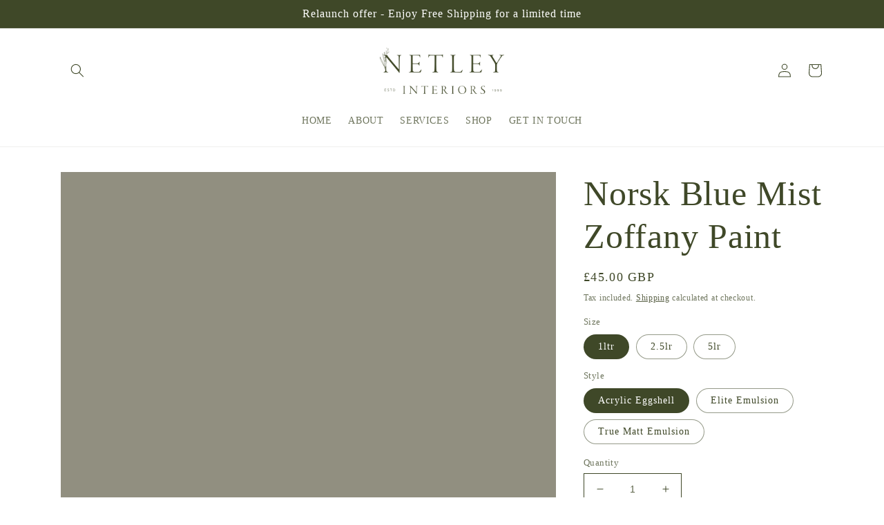

--- FILE ---
content_type: text/html; charset=utf-8
request_url: https://netleyinteriors.co.uk/products/norsk-blue-mist-zoffany-paint
body_size: 22737
content:
<!doctype html>
<html class="no-js" lang="en">

  <style>
.Button {
    text-transform: capitalize;
    letter-spacing: 1.2px;
    font-size: 13px;
    padding-top: 12px;
    padding-bottom: 12px
}
</style>
  
  <head>
    <meta name="google-site-verification" content="dlV2PBP91iL_ELZU0Bo7-TjikmgQfTFW3wByRio2Fg0" />
    <meta name="p:domain_verify" content="e4ed7356789fe28a8a0b342ee126941c"/>
    <meta charset="utf-8">
    <meta http-equiv="X-UA-Compatible" content="IE=edge">
    <meta name="viewport" content="width=device-width,initial-scale=1">
    <meta name="theme-color" content="">
    <link rel="canonical" href="https://netleyinteriors.co.uk/products/norsk-blue-mist-zoffany-paint">
    <link rel="preconnect" href="https://cdn.shopify.com" crossorigin>
    <link rel="preconnect" href="https://fonts.googleapis.com">
    <link rel="preconnect" href="https://fonts.gstatic.com" crossorigin>
    <link href="https://fonts.googleapis.com/css2?family=Open+Sans:ital,wght@0,300;0,400;0,500;0,600;0,700;0,800;1,300;1,400;1,500;1,600;1,700;1,800&display=swap" rel="stylesheet"><title>
      Norsk Blue Mist Zoffany Paint
 &ndash; Netley Interiors</title>

    
      <meta name="description" content="This cool green grey is reminiscent of the sky above the northern hemisphere.">
    

    

<meta property="og:site_name" content="Netley Interiors">
<meta property="og:url" content="https://netleyinteriors.co.uk/products/norsk-blue-mist-zoffany-paint">
<meta property="og:title" content="Norsk Blue Mist Zoffany Paint">
<meta property="og:type" content="product">
<meta property="og:description" content="This cool green grey is reminiscent of the sky above the northern hemisphere."><meta property="og:image" content="http://netleyinteriors.co.uk/cdn/shop/files/107.NorskBlueCNNORS.jpg?v=1694087874">
  <meta property="og:image:secure_url" content="https://netleyinteriors.co.uk/cdn/shop/files/107.NorskBlueCNNORS.jpg?v=1694087874">
  <meta property="og:image:width" content="2000">
  <meta property="og:image:height" content="2000"><meta property="og:price:amount" content="45.00">
  <meta property="og:price:currency" content="GBP"><meta name="twitter:card" content="summary_large_image">
<meta name="twitter:title" content="Norsk Blue Mist Zoffany Paint">
<meta name="twitter:description" content="This cool green grey is reminiscent of the sky above the northern hemisphere.">


    <script src="//netleyinteriors.co.uk/cdn/shop/t/2/assets/global.js?v=24850326154503943211683703886" defer="defer"></script>
    <script>window.performance && window.performance.mark && window.performance.mark('shopify.content_for_header.start');</script><meta id="shopify-digital-wallet" name="shopify-digital-wallet" content="/75709743386/digital_wallets/dialog">
<link rel="alternate" type="application/json+oembed" href="https://netleyinteriors.co.uk/products/norsk-blue-mist-zoffany-paint.oembed">
<script async="async" src="/checkouts/internal/preloads.js?locale=en-GB"></script>
<script id="shopify-features" type="application/json">{"accessToken":"6742cb7d6a9ac32ccc06e605cfc86ea5","betas":["rich-media-storefront-analytics"],"domain":"netleyinteriors.co.uk","predictiveSearch":true,"shopId":75709743386,"locale":"en"}</script>
<script>var Shopify = Shopify || {};
Shopify.shop = "netley-interiors.myshopify.com";
Shopify.locale = "en";
Shopify.currency = {"active":"GBP","rate":"1.0"};
Shopify.country = "GB";
Shopify.theme = {"name":"CB Digital x Netley Interiors","id":149328101658,"schema_name":"Esencia","schema_version":"1.0.5","theme_store_id":null,"role":"main"};
Shopify.theme.handle = "null";
Shopify.theme.style = {"id":null,"handle":null};
Shopify.cdnHost = "netleyinteriors.co.uk/cdn";
Shopify.routes = Shopify.routes || {};
Shopify.routes.root = "/";</script>
<script type="module">!function(o){(o.Shopify=o.Shopify||{}).modules=!0}(window);</script>
<script>!function(o){function n(){var o=[];function n(){o.push(Array.prototype.slice.apply(arguments))}return n.q=o,n}var t=o.Shopify=o.Shopify||{};t.loadFeatures=n(),t.autoloadFeatures=n()}(window);</script>
<script id="shop-js-analytics" type="application/json">{"pageType":"product"}</script>
<script defer="defer" async type="module" src="//netleyinteriors.co.uk/cdn/shopifycloud/shop-js/modules/v2/client.init-shop-cart-sync_BN7fPSNr.en.esm.js"></script>
<script defer="defer" async type="module" src="//netleyinteriors.co.uk/cdn/shopifycloud/shop-js/modules/v2/chunk.common_Cbph3Kss.esm.js"></script>
<script defer="defer" async type="module" src="//netleyinteriors.co.uk/cdn/shopifycloud/shop-js/modules/v2/chunk.modal_DKumMAJ1.esm.js"></script>
<script type="module">
  await import("//netleyinteriors.co.uk/cdn/shopifycloud/shop-js/modules/v2/client.init-shop-cart-sync_BN7fPSNr.en.esm.js");
await import("//netleyinteriors.co.uk/cdn/shopifycloud/shop-js/modules/v2/chunk.common_Cbph3Kss.esm.js");
await import("//netleyinteriors.co.uk/cdn/shopifycloud/shop-js/modules/v2/chunk.modal_DKumMAJ1.esm.js");

  window.Shopify.SignInWithShop?.initShopCartSync?.({"fedCMEnabled":true,"windoidEnabled":true});

</script>
<script>(function() {
  var isLoaded = false;
  function asyncLoad() {
    if (isLoaded) return;
    isLoaded = true;
    var urls = ["https:\/\/cdn.nfcube.com\/instafeed-67e04dfe079396294ca50627f507d8e5.js?shop=netley-interiors.myshopify.com"];
    for (var i = 0; i < urls.length; i++) {
      var s = document.createElement('script');
      s.type = 'text/javascript';
      s.async = true;
      s.src = urls[i];
      var x = document.getElementsByTagName('script')[0];
      x.parentNode.insertBefore(s, x);
    }
  };
  if(window.attachEvent) {
    window.attachEvent('onload', asyncLoad);
  } else {
    window.addEventListener('load', asyncLoad, false);
  }
})();</script>
<script id="__st">var __st={"a":75709743386,"offset":0,"reqid":"bb7bba10-5963-4ea5-83d4-2aa4ba3ecdf5-1769869784","pageurl":"netleyinteriors.co.uk\/products\/norsk-blue-mist-zoffany-paint","u":"7fe44cd7b546","p":"product","rtyp":"product","rid":8578738323738};</script>
<script>window.ShopifyPaypalV4VisibilityTracking = true;</script>
<script id="captcha-bootstrap">!function(){'use strict';const t='contact',e='account',n='new_comment',o=[[t,t],['blogs',n],['comments',n],[t,'customer']],c=[[e,'customer_login'],[e,'guest_login'],[e,'recover_customer_password'],[e,'create_customer']],r=t=>t.map((([t,e])=>`form[action*='/${t}']:not([data-nocaptcha='true']) input[name='form_type'][value='${e}']`)).join(','),a=t=>()=>t?[...document.querySelectorAll(t)].map((t=>t.form)):[];function s(){const t=[...o],e=r(t);return a(e)}const i='password',u='form_key',d=['recaptcha-v3-token','g-recaptcha-response','h-captcha-response',i],f=()=>{try{return window.sessionStorage}catch{return}},m='__shopify_v',_=t=>t.elements[u];function p(t,e,n=!1){try{const o=window.sessionStorage,c=JSON.parse(o.getItem(e)),{data:r}=function(t){const{data:e,action:n}=t;return t[m]||n?{data:e,action:n}:{data:t,action:n}}(c);for(const[e,n]of Object.entries(r))t.elements[e]&&(t.elements[e].value=n);n&&o.removeItem(e)}catch(o){console.error('form repopulation failed',{error:o})}}const l='form_type',E='cptcha';function T(t){t.dataset[E]=!0}const w=window,h=w.document,L='Shopify',v='ce_forms',y='captcha';let A=!1;((t,e)=>{const n=(g='f06e6c50-85a8-45c8-87d0-21a2b65856fe',I='https://cdn.shopify.com/shopifycloud/storefront-forms-hcaptcha/ce_storefront_forms_captcha_hcaptcha.v1.5.2.iife.js',D={infoText:'Protected by hCaptcha',privacyText:'Privacy',termsText:'Terms'},(t,e,n)=>{const o=w[L][v],c=o.bindForm;if(c)return c(t,g,e,D).then(n);var r;o.q.push([[t,g,e,D],n]),r=I,A||(h.body.append(Object.assign(h.createElement('script'),{id:'captcha-provider',async:!0,src:r})),A=!0)});var g,I,D;w[L]=w[L]||{},w[L][v]=w[L][v]||{},w[L][v].q=[],w[L][y]=w[L][y]||{},w[L][y].protect=function(t,e){n(t,void 0,e),T(t)},Object.freeze(w[L][y]),function(t,e,n,w,h,L){const[v,y,A,g]=function(t,e,n){const i=e?o:[],u=t?c:[],d=[...i,...u],f=r(d),m=r(i),_=r(d.filter((([t,e])=>n.includes(e))));return[a(f),a(m),a(_),s()]}(w,h,L),I=t=>{const e=t.target;return e instanceof HTMLFormElement?e:e&&e.form},D=t=>v().includes(t);t.addEventListener('submit',(t=>{const e=I(t);if(!e)return;const n=D(e)&&!e.dataset.hcaptchaBound&&!e.dataset.recaptchaBound,o=_(e),c=g().includes(e)&&(!o||!o.value);(n||c)&&t.preventDefault(),c&&!n&&(function(t){try{if(!f())return;!function(t){const e=f();if(!e)return;const n=_(t);if(!n)return;const o=n.value;o&&e.removeItem(o)}(t);const e=Array.from(Array(32),(()=>Math.random().toString(36)[2])).join('');!function(t,e){_(t)||t.append(Object.assign(document.createElement('input'),{type:'hidden',name:u})),t.elements[u].value=e}(t,e),function(t,e){const n=f();if(!n)return;const o=[...t.querySelectorAll(`input[type='${i}']`)].map((({name:t})=>t)),c=[...d,...o],r={};for(const[a,s]of new FormData(t).entries())c.includes(a)||(r[a]=s);n.setItem(e,JSON.stringify({[m]:1,action:t.action,data:r}))}(t,e)}catch(e){console.error('failed to persist form',e)}}(e),e.submit())}));const S=(t,e)=>{t&&!t.dataset[E]&&(n(t,e.some((e=>e===t))),T(t))};for(const o of['focusin','change'])t.addEventListener(o,(t=>{const e=I(t);D(e)&&S(e,y())}));const B=e.get('form_key'),M=e.get(l),P=B&&M;t.addEventListener('DOMContentLoaded',(()=>{const t=y();if(P)for(const e of t)e.elements[l].value===M&&p(e,B);[...new Set([...A(),...v().filter((t=>'true'===t.dataset.shopifyCaptcha))])].forEach((e=>S(e,t)))}))}(h,new URLSearchParams(w.location.search),n,t,e,['guest_login'])})(!0,!0)}();</script>
<script integrity="sha256-4kQ18oKyAcykRKYeNunJcIwy7WH5gtpwJnB7kiuLZ1E=" data-source-attribution="shopify.loadfeatures" defer="defer" src="//netleyinteriors.co.uk/cdn/shopifycloud/storefront/assets/storefront/load_feature-a0a9edcb.js" crossorigin="anonymous"></script>
<script data-source-attribution="shopify.dynamic_checkout.dynamic.init">var Shopify=Shopify||{};Shopify.PaymentButton=Shopify.PaymentButton||{isStorefrontPortableWallets:!0,init:function(){window.Shopify.PaymentButton.init=function(){};var t=document.createElement("script");t.src="https://netleyinteriors.co.uk/cdn/shopifycloud/portable-wallets/latest/portable-wallets.en.js",t.type="module",document.head.appendChild(t)}};
</script>
<script data-source-attribution="shopify.dynamic_checkout.buyer_consent">
  function portableWalletsHideBuyerConsent(e){var t=document.getElementById("shopify-buyer-consent"),n=document.getElementById("shopify-subscription-policy-button");t&&n&&(t.classList.add("hidden"),t.setAttribute("aria-hidden","true"),n.removeEventListener("click",e))}function portableWalletsShowBuyerConsent(e){var t=document.getElementById("shopify-buyer-consent"),n=document.getElementById("shopify-subscription-policy-button");t&&n&&(t.classList.remove("hidden"),t.removeAttribute("aria-hidden"),n.addEventListener("click",e))}window.Shopify?.PaymentButton&&(window.Shopify.PaymentButton.hideBuyerConsent=portableWalletsHideBuyerConsent,window.Shopify.PaymentButton.showBuyerConsent=portableWalletsShowBuyerConsent);
</script>
<script>
  function portableWalletsCleanup(e){e&&e.src&&console.error("Failed to load portable wallets script "+e.src);var t=document.querySelectorAll("shopify-accelerated-checkout .shopify-payment-button__skeleton, shopify-accelerated-checkout-cart .wallet-cart-button__skeleton"),e=document.getElementById("shopify-buyer-consent");for(let e=0;e<t.length;e++)t[e].remove();e&&e.remove()}function portableWalletsNotLoadedAsModule(e){e instanceof ErrorEvent&&"string"==typeof e.message&&e.message.includes("import.meta")&&"string"==typeof e.filename&&e.filename.includes("portable-wallets")&&(window.removeEventListener("error",portableWalletsNotLoadedAsModule),window.Shopify.PaymentButton.failedToLoad=e,"loading"===document.readyState?document.addEventListener("DOMContentLoaded",window.Shopify.PaymentButton.init):window.Shopify.PaymentButton.init())}window.addEventListener("error",portableWalletsNotLoadedAsModule);
</script>

<script type="module" src="https://netleyinteriors.co.uk/cdn/shopifycloud/portable-wallets/latest/portable-wallets.en.js" onError="portableWalletsCleanup(this)" crossorigin="anonymous"></script>
<script nomodule>
  document.addEventListener("DOMContentLoaded", portableWalletsCleanup);
</script>

<link id="shopify-accelerated-checkout-styles" rel="stylesheet" media="screen" href="https://netleyinteriors.co.uk/cdn/shopifycloud/portable-wallets/latest/accelerated-checkout-backwards-compat.css" crossorigin="anonymous">
<style id="shopify-accelerated-checkout-cart">
        #shopify-buyer-consent {
  margin-top: 1em;
  display: inline-block;
  width: 100%;
}

#shopify-buyer-consent.hidden {
  display: none;
}

#shopify-subscription-policy-button {
  background: none;
  border: none;
  padding: 0;
  text-decoration: underline;
  font-size: inherit;
  cursor: pointer;
}

#shopify-subscription-policy-button::before {
  box-shadow: none;
}

      </style>
<script id="sections-script" data-sections="product-recommendations,header,footer" defer="defer" src="//netleyinteriors.co.uk/cdn/shop/t/2/compiled_assets/scripts.js?v=298"></script>
<script>window.performance && window.performance.mark && window.performance.mark('shopify.content_for_header.end');</script>


    <style data-shopify>
      @font-face {
        font-family: 'Collection';
        src: url('//netleyinteriors.co.uk/cdn/shop/t/2/assets/CollectionFree.woff?v=180479297249825749111692187487') format('woff'),
        font-weight: normal;
        font-style: normal;
        font-display: swap;
      }
      
      
      
      
      

      :root {
        --font-body-family: Garamond, Baskerville, Caslon, serif;
        --font-body-style: normal;
        --font-body-weight: 400;
        --font-body-weight-bold: 700;

        --font-heading-family: Garamond, Baskerville, Caslon, serif;
        --font-heading-style: normal;
        --font-heading-weight: 400;

        --font-body-scale: 1.0;
        --font-heading-scale: 1.25;

        --color-base-text: 63, 72, 40;
        --color-shadow: 63, 72, 40;
        --color-base-background-1: 255, 255, 255;
        --color-base-background-2: 249, 243, 238;
        --color-base-solid-button-labels: 249, 243, 238;
        --color-base-outline-button-labels: 63, 72, 40;
        --color-base-accent-1: 63, 72, 40;
        --color-base-accent-2: 194, 185, 151;
        --payment-terms-background-color: #ffffff;

        --gradient-base-background-1: #ffffff;
        --gradient-base-background-2: #f9f3ee;
        --gradient-base-accent-1: #3f4828;
        --gradient-base-accent-2: #c2b997;

        --media-padding: px;
        --media-border-opacity: 0.05;
        --media-border-width: 0px;
        --media-radius: 0px;
        --media-shadow-opacity: 0.0;
        --media-shadow-horizontal-offset: 0px;
        --media-shadow-vertical-offset: 4px;
        --media-shadow-blur-radius: 5px;
        --media-shadow-visible: 0;

        --page-width: 120rem;
        --page-width-margin: 0rem;

        --card-image-padding: 0.0rem;
        --card-corner-radius: 0.0rem;
        --card-text-alignment: left;
        --card-border-width: 0.0rem;
        --card-border-opacity: 0.1;
        --card-shadow-opacity: 0.0;
        --card-shadow-visible: 0;
        --card-shadow-horizontal-offset: 0.0rem;
        --card-shadow-vertical-offset: 0.4rem;
        --card-shadow-blur-radius: 0.5rem;

        --badge-corner-radius: 4.0rem;

        --popup-border-width: 1px;
        --popup-border-opacity: 0.1;
        --popup-corner-radius: 0px;
        --popup-shadow-opacity: 0.0;
        --popup-shadow-horizontal-offset: 0px;
        --popup-shadow-vertical-offset: 4px;
        --popup-shadow-blur-radius: 5px;

        --drawer-border-width: 1px;
        --drawer-border-opacity: 0.1;
        --drawer-shadow-opacity: 0.0;
        --drawer-shadow-horizontal-offset: 0px;
        --drawer-shadow-vertical-offset: 4px;
        --drawer-shadow-blur-radius: 5px;

        --spacing-sections-desktop: 0px;
        --spacing-sections-mobile: 0px;

        --grid-desktop-vertical-spacing: 4px;
        --grid-desktop-horizontal-spacing: 4px;
        --grid-mobile-vertical-spacing: 2px;
        --grid-mobile-horizontal-spacing: 2px;

        --text-boxes-border-opacity: 0.0;
        --text-boxes-border-width: 0px;
        --text-boxes-radius: 0px;
        --text-boxes-shadow-opacity: 0.0;
        --text-boxes-shadow-visible: 0;
        --text-boxes-shadow-horizontal-offset: -40px;
        --text-boxes-shadow-vertical-offset: -40px;
        --text-boxes-shadow-blur-radius: 0px;

        --buttons-radius: 0px;
        --buttons-radius-outset: 0px;
        --buttons-border-width: 1px;
        --buttons-border-opacity: 1.0;
        --buttons-shadow-opacity: 0.0;
        --buttons-shadow-visible: 0;
        --buttons-shadow-horizontal-offset: 0px;
        --buttons-shadow-vertical-offset: 4px;
        --buttons-shadow-blur-radius: 5px;
        --buttons-border-offset: 0px;

        --inputs-radius: 0px;
        --inputs-border-width: 1px;
        --inputs-border-opacity: 1.0;
        --inputs-shadow-opacity: 0.0;
        --inputs-shadow-horizontal-offset: 0px;
        --inputs-margin-offset: 0px;
        --inputs-shadow-vertical-offset: 4px;
        --inputs-shadow-blur-radius: 5px;
        --inputs-radius-outset: 0px;

        --variant-pills-radius: 30px;
        --variant-pills-border-width: 1px;
        --variant-pills-border-opacity: 0.55;
        --variant-pills-shadow-opacity: 0.0;
        --variant-pills-shadow-horizontal-offset: 0px;
        --variant-pills-shadow-vertical-offset: 4px;
        --variant-pills-shadow-blur-radius: 5px;
      }

      *,
      *::before,
      *::after {
        box-sizing: inherit;
      }

      html {
        box-sizing: border-box;
        font-size: calc(var(--font-body-scale) * 62.5%);
        height: 100%;
      }

      body {
        display: grid;
        grid-template-rows: auto auto 1fr auto;
        grid-template-columns: 100%;
        min-height: 100%;
        margin: 0;
        font-size: 1.5rem;
        letter-spacing: 0.06rem;
        line-height: calc(1 + 0.8 / var(--font-body-scale));
        font-family: var(--font-body-family);
        font-style: var(--font-body-style);
        font-weight: var(--font-body-weight);
      }

      @media screen and (min-width: 750px) {
        body {
          font-size: 1.6rem;
        }
      }
    </style>

    <link href="//netleyinteriors.co.uk/cdn/shop/t/2/assets/base.css?v=92365500477624074611692691690" rel="stylesheet" type="text/css" media="all" />
    <link href="//netleyinteriors.co.uk/cdn/shop/t/2/assets/theme-styles.css?v=9852759734373473871686677418" rel="stylesheet" type="text/css" media="all" />
    <link href="//netleyinteriors.co.uk/cdn/shop/t/2/assets/custom-styles.css?v=163864028104513227291695650712" rel="stylesheet" type="text/css" media="all" />
<link rel="stylesheet" href="//netleyinteriors.co.uk/cdn/shop/t/2/assets/component-predictive-search.css?v=165644661289088488651683703886" media="print" onload="this.media='all'"><script>document.documentElement.className = document.documentElement.className.replace('no-js', 'js');
    if (Shopify.designMode) {
      document.documentElement.classList.add('shopify-design-mode');
    }
    </script>
  <link href="https://monorail-edge.shopifysvc.com" rel="dns-prefetch">
<script>(function(){if ("sendBeacon" in navigator && "performance" in window) {try {var session_token_from_headers = performance.getEntriesByType('navigation')[0].serverTiming.find(x => x.name == '_s').description;} catch {var session_token_from_headers = undefined;}var session_cookie_matches = document.cookie.match(/_shopify_s=([^;]*)/);var session_token_from_cookie = session_cookie_matches && session_cookie_matches.length === 2 ? session_cookie_matches[1] : "";var session_token = session_token_from_headers || session_token_from_cookie || "";function handle_abandonment_event(e) {var entries = performance.getEntries().filter(function(entry) {return /monorail-edge.shopifysvc.com/.test(entry.name);});if (!window.abandonment_tracked && entries.length === 0) {window.abandonment_tracked = true;var currentMs = Date.now();var navigation_start = performance.timing.navigationStart;var payload = {shop_id: 75709743386,url: window.location.href,navigation_start,duration: currentMs - navigation_start,session_token,page_type: "product"};window.navigator.sendBeacon("https://monorail-edge.shopifysvc.com/v1/produce", JSON.stringify({schema_id: "online_store_buyer_site_abandonment/1.1",payload: payload,metadata: {event_created_at_ms: currentMs,event_sent_at_ms: currentMs}}));}}window.addEventListener('pagehide', handle_abandonment_event);}}());</script>
<script id="web-pixels-manager-setup">(function e(e,d,r,n,o){if(void 0===o&&(o={}),!Boolean(null===(a=null===(i=window.Shopify)||void 0===i?void 0:i.analytics)||void 0===a?void 0:a.replayQueue)){var i,a;window.Shopify=window.Shopify||{};var t=window.Shopify;t.analytics=t.analytics||{};var s=t.analytics;s.replayQueue=[],s.publish=function(e,d,r){return s.replayQueue.push([e,d,r]),!0};try{self.performance.mark("wpm:start")}catch(e){}var l=function(){var e={modern:/Edge?\/(1{2}[4-9]|1[2-9]\d|[2-9]\d{2}|\d{4,})\.\d+(\.\d+|)|Firefox\/(1{2}[4-9]|1[2-9]\d|[2-9]\d{2}|\d{4,})\.\d+(\.\d+|)|Chrom(ium|e)\/(9{2}|\d{3,})\.\d+(\.\d+|)|(Maci|X1{2}).+ Version\/(15\.\d+|(1[6-9]|[2-9]\d|\d{3,})\.\d+)([,.]\d+|)( \(\w+\)|)( Mobile\/\w+|) Safari\/|Chrome.+OPR\/(9{2}|\d{3,})\.\d+\.\d+|(CPU[ +]OS|iPhone[ +]OS|CPU[ +]iPhone|CPU IPhone OS|CPU iPad OS)[ +]+(15[._]\d+|(1[6-9]|[2-9]\d|\d{3,})[._]\d+)([._]\d+|)|Android:?[ /-](13[3-9]|1[4-9]\d|[2-9]\d{2}|\d{4,})(\.\d+|)(\.\d+|)|Android.+Firefox\/(13[5-9]|1[4-9]\d|[2-9]\d{2}|\d{4,})\.\d+(\.\d+|)|Android.+Chrom(ium|e)\/(13[3-9]|1[4-9]\d|[2-9]\d{2}|\d{4,})\.\d+(\.\d+|)|SamsungBrowser\/([2-9]\d|\d{3,})\.\d+/,legacy:/Edge?\/(1[6-9]|[2-9]\d|\d{3,})\.\d+(\.\d+|)|Firefox\/(5[4-9]|[6-9]\d|\d{3,})\.\d+(\.\d+|)|Chrom(ium|e)\/(5[1-9]|[6-9]\d|\d{3,})\.\d+(\.\d+|)([\d.]+$|.*Safari\/(?![\d.]+ Edge\/[\d.]+$))|(Maci|X1{2}).+ Version\/(10\.\d+|(1[1-9]|[2-9]\d|\d{3,})\.\d+)([,.]\d+|)( \(\w+\)|)( Mobile\/\w+|) Safari\/|Chrome.+OPR\/(3[89]|[4-9]\d|\d{3,})\.\d+\.\d+|(CPU[ +]OS|iPhone[ +]OS|CPU[ +]iPhone|CPU IPhone OS|CPU iPad OS)[ +]+(10[._]\d+|(1[1-9]|[2-9]\d|\d{3,})[._]\d+)([._]\d+|)|Android:?[ /-](13[3-9]|1[4-9]\d|[2-9]\d{2}|\d{4,})(\.\d+|)(\.\d+|)|Mobile Safari.+OPR\/([89]\d|\d{3,})\.\d+\.\d+|Android.+Firefox\/(13[5-9]|1[4-9]\d|[2-9]\d{2}|\d{4,})\.\d+(\.\d+|)|Android.+Chrom(ium|e)\/(13[3-9]|1[4-9]\d|[2-9]\d{2}|\d{4,})\.\d+(\.\d+|)|Android.+(UC? ?Browser|UCWEB|U3)[ /]?(15\.([5-9]|\d{2,})|(1[6-9]|[2-9]\d|\d{3,})\.\d+)\.\d+|SamsungBrowser\/(5\.\d+|([6-9]|\d{2,})\.\d+)|Android.+MQ{2}Browser\/(14(\.(9|\d{2,})|)|(1[5-9]|[2-9]\d|\d{3,})(\.\d+|))(\.\d+|)|K[Aa][Ii]OS\/(3\.\d+|([4-9]|\d{2,})\.\d+)(\.\d+|)/},d=e.modern,r=e.legacy,n=navigator.userAgent;return n.match(d)?"modern":n.match(r)?"legacy":"unknown"}(),u="modern"===l?"modern":"legacy",c=(null!=n?n:{modern:"",legacy:""})[u],f=function(e){return[e.baseUrl,"/wpm","/b",e.hashVersion,"modern"===e.buildTarget?"m":"l",".js"].join("")}({baseUrl:d,hashVersion:r,buildTarget:u}),m=function(e){var d=e.version,r=e.bundleTarget,n=e.surface,o=e.pageUrl,i=e.monorailEndpoint;return{emit:function(e){var a=e.status,t=e.errorMsg,s=(new Date).getTime(),l=JSON.stringify({metadata:{event_sent_at_ms:s},events:[{schema_id:"web_pixels_manager_load/3.1",payload:{version:d,bundle_target:r,page_url:o,status:a,surface:n,error_msg:t},metadata:{event_created_at_ms:s}}]});if(!i)return console&&console.warn&&console.warn("[Web Pixels Manager] No Monorail endpoint provided, skipping logging."),!1;try{return self.navigator.sendBeacon.bind(self.navigator)(i,l)}catch(e){}var u=new XMLHttpRequest;try{return u.open("POST",i,!0),u.setRequestHeader("Content-Type","text/plain"),u.send(l),!0}catch(e){return console&&console.warn&&console.warn("[Web Pixels Manager] Got an unhandled error while logging to Monorail."),!1}}}}({version:r,bundleTarget:l,surface:e.surface,pageUrl:self.location.href,monorailEndpoint:e.monorailEndpoint});try{o.browserTarget=l,function(e){var d=e.src,r=e.async,n=void 0===r||r,o=e.onload,i=e.onerror,a=e.sri,t=e.scriptDataAttributes,s=void 0===t?{}:t,l=document.createElement("script"),u=document.querySelector("head"),c=document.querySelector("body");if(l.async=n,l.src=d,a&&(l.integrity=a,l.crossOrigin="anonymous"),s)for(var f in s)if(Object.prototype.hasOwnProperty.call(s,f))try{l.dataset[f]=s[f]}catch(e){}if(o&&l.addEventListener("load",o),i&&l.addEventListener("error",i),u)u.appendChild(l);else{if(!c)throw new Error("Did not find a head or body element to append the script");c.appendChild(l)}}({src:f,async:!0,onload:function(){if(!function(){var e,d;return Boolean(null===(d=null===(e=window.Shopify)||void 0===e?void 0:e.analytics)||void 0===d?void 0:d.initialized)}()){var d=window.webPixelsManager.init(e)||void 0;if(d){var r=window.Shopify.analytics;r.replayQueue.forEach((function(e){var r=e[0],n=e[1],o=e[2];d.publishCustomEvent(r,n,o)})),r.replayQueue=[],r.publish=d.publishCustomEvent,r.visitor=d.visitor,r.initialized=!0}}},onerror:function(){return m.emit({status:"failed",errorMsg:"".concat(f," has failed to load")})},sri:function(e){var d=/^sha384-[A-Za-z0-9+/=]+$/;return"string"==typeof e&&d.test(e)}(c)?c:"",scriptDataAttributes:o}),m.emit({status:"loading"})}catch(e){m.emit({status:"failed",errorMsg:(null==e?void 0:e.message)||"Unknown error"})}}})({shopId: 75709743386,storefrontBaseUrl: "https://netleyinteriors.co.uk",extensionsBaseUrl: "https://extensions.shopifycdn.com/cdn/shopifycloud/web-pixels-manager",monorailEndpoint: "https://monorail-edge.shopifysvc.com/unstable/produce_batch",surface: "storefront-renderer",enabledBetaFlags: ["2dca8a86"],webPixelsConfigList: [{"id":"856129818","configuration":"{\"config\":\"{\\\"pixel_id\\\":\\\"G-06BJC2RSLQ\\\",\\\"gtag_events\\\":[{\\\"type\\\":\\\"purchase\\\",\\\"action_label\\\":\\\"G-06BJC2RSLQ\\\"},{\\\"type\\\":\\\"page_view\\\",\\\"action_label\\\":\\\"G-06BJC2RSLQ\\\"},{\\\"type\\\":\\\"view_item\\\",\\\"action_label\\\":\\\"G-06BJC2RSLQ\\\"},{\\\"type\\\":\\\"search\\\",\\\"action_label\\\":\\\"G-06BJC2RSLQ\\\"},{\\\"type\\\":\\\"add_to_cart\\\",\\\"action_label\\\":\\\"G-06BJC2RSLQ\\\"},{\\\"type\\\":\\\"begin_checkout\\\",\\\"action_label\\\":\\\"G-06BJC2RSLQ\\\"},{\\\"type\\\":\\\"add_payment_info\\\",\\\"action_label\\\":\\\"G-06BJC2RSLQ\\\"}],\\\"enable_monitoring_mode\\\":false}\"}","eventPayloadVersion":"v1","runtimeContext":"OPEN","scriptVersion":"b2a88bafab3e21179ed38636efcd8a93","type":"APP","apiClientId":1780363,"privacyPurposes":[],"dataSharingAdjustments":{"protectedCustomerApprovalScopes":["read_customer_address","read_customer_email","read_customer_name","read_customer_personal_data","read_customer_phone"]}},{"id":"shopify-app-pixel","configuration":"{}","eventPayloadVersion":"v1","runtimeContext":"STRICT","scriptVersion":"0450","apiClientId":"shopify-pixel","type":"APP","privacyPurposes":["ANALYTICS","MARKETING"]},{"id":"shopify-custom-pixel","eventPayloadVersion":"v1","runtimeContext":"LAX","scriptVersion":"0450","apiClientId":"shopify-pixel","type":"CUSTOM","privacyPurposes":["ANALYTICS","MARKETING"]}],isMerchantRequest: false,initData: {"shop":{"name":"Netley Interiors","paymentSettings":{"currencyCode":"GBP"},"myshopifyDomain":"netley-interiors.myshopify.com","countryCode":"GB","storefrontUrl":"https:\/\/netleyinteriors.co.uk"},"customer":null,"cart":null,"checkout":null,"productVariants":[{"price":{"amount":45.0,"currencyCode":"GBP"},"product":{"title":"Norsk Blue Mist Zoffany Paint","vendor":"Netley Interiors","id":"8578738323738","untranslatedTitle":"Norsk Blue Mist Zoffany Paint","url":"\/products\/norsk-blue-mist-zoffany-paint","type":"Paint"},"id":"46529126170906","image":{"src":"\/\/netleyinteriors.co.uk\/cdn\/shop\/files\/107.NorskBlueCNNORS.jpg?v=1694087874"},"sku":null,"title":"1ltr \/ Acrylic Eggshell","untranslatedTitle":"1ltr \/ Acrylic Eggshell"},{"price":{"amount":55.0,"currencyCode":"GBP"},"product":{"title":"Norsk Blue Mist Zoffany Paint","vendor":"Netley Interiors","id":"8578738323738","untranslatedTitle":"Norsk Blue Mist Zoffany Paint","url":"\/products\/norsk-blue-mist-zoffany-paint","type":"Paint"},"id":"46529126203674","image":{"src":"\/\/netleyinteriors.co.uk\/cdn\/shop\/files\/107.NorskBlueCNNORS.jpg?v=1694087874"},"sku":null,"title":"2.5lr \/ Elite Emulsion","untranslatedTitle":"2.5lr \/ Elite Emulsion"},{"price":{"amount":75.0,"currencyCode":"GBP"},"product":{"title":"Norsk Blue Mist Zoffany Paint","vendor":"Netley Interiors","id":"8578738323738","untranslatedTitle":"Norsk Blue Mist Zoffany Paint","url":"\/products\/norsk-blue-mist-zoffany-paint","type":"Paint"},"id":"46529126236442","image":{"src":"\/\/netleyinteriors.co.uk\/cdn\/shop\/files\/107.NorskBlueCNNORS.jpg?v=1694087874"},"sku":null,"title":"2.5lr \/ Acrylic Eggshell","untranslatedTitle":"2.5lr \/ Acrylic Eggshell"},{"price":{"amount":59.0,"currencyCode":"GBP"},"product":{"title":"Norsk Blue Mist Zoffany Paint","vendor":"Netley Interiors","id":"8578738323738","untranslatedTitle":"Norsk Blue Mist Zoffany Paint","url":"\/products\/norsk-blue-mist-zoffany-paint","type":"Paint"},"id":"46529126269210","image":{"src":"\/\/netleyinteriors.co.uk\/cdn\/shop\/files\/107.NorskBlueCNNORS.jpg?v=1694087874"},"sku":null,"title":"2.5lr \/ True Matt Emulsion","untranslatedTitle":"2.5lr \/ True Matt Emulsion"},{"price":{"amount":95.0,"currencyCode":"GBP"},"product":{"title":"Norsk Blue Mist Zoffany Paint","vendor":"Netley Interiors","id":"8578738323738","untranslatedTitle":"Norsk Blue Mist Zoffany Paint","url":"\/products\/norsk-blue-mist-zoffany-paint","type":"Paint"},"id":"46529126301978","image":{"src":"\/\/netleyinteriors.co.uk\/cdn\/shop\/files\/107.NorskBlueCNNORS.jpg?v=1694087874"},"sku":null,"title":"5lr \/ Elite Emulsion","untranslatedTitle":"5lr \/ Elite Emulsion"},{"price":{"amount":99.0,"currencyCode":"GBP"},"product":{"title":"Norsk Blue Mist Zoffany Paint","vendor":"Netley Interiors","id":"8578738323738","untranslatedTitle":"Norsk Blue Mist Zoffany Paint","url":"\/products\/norsk-blue-mist-zoffany-paint","type":"Paint"},"id":"46529126334746","image":{"src":"\/\/netleyinteriors.co.uk\/cdn\/shop\/files\/107.NorskBlueCNNORS.jpg?v=1694087874"},"sku":null,"title":"5lr \/ True Matt Emulsion","untranslatedTitle":"5lr \/ True Matt Emulsion"}],"purchasingCompany":null},},"https://netleyinteriors.co.uk/cdn","1d2a099fw23dfb22ep557258f5m7a2edbae",{"modern":"","legacy":""},{"shopId":"75709743386","storefrontBaseUrl":"https:\/\/netleyinteriors.co.uk","extensionBaseUrl":"https:\/\/extensions.shopifycdn.com\/cdn\/shopifycloud\/web-pixels-manager","surface":"storefront-renderer","enabledBetaFlags":"[\"2dca8a86\"]","isMerchantRequest":"false","hashVersion":"1d2a099fw23dfb22ep557258f5m7a2edbae","publish":"custom","events":"[[\"page_viewed\",{}],[\"product_viewed\",{\"productVariant\":{\"price\":{\"amount\":45.0,\"currencyCode\":\"GBP\"},\"product\":{\"title\":\"Norsk Blue Mist Zoffany Paint\",\"vendor\":\"Netley Interiors\",\"id\":\"8578738323738\",\"untranslatedTitle\":\"Norsk Blue Mist Zoffany Paint\",\"url\":\"\/products\/norsk-blue-mist-zoffany-paint\",\"type\":\"Paint\"},\"id\":\"46529126170906\",\"image\":{\"src\":\"\/\/netleyinteriors.co.uk\/cdn\/shop\/files\/107.NorskBlueCNNORS.jpg?v=1694087874\"},\"sku\":null,\"title\":\"1ltr \/ Acrylic Eggshell\",\"untranslatedTitle\":\"1ltr \/ Acrylic Eggshell\"}}]]"});</script><script>
  window.ShopifyAnalytics = window.ShopifyAnalytics || {};
  window.ShopifyAnalytics.meta = window.ShopifyAnalytics.meta || {};
  window.ShopifyAnalytics.meta.currency = 'GBP';
  var meta = {"product":{"id":8578738323738,"gid":"gid:\/\/shopify\/Product\/8578738323738","vendor":"Netley Interiors","type":"Paint","handle":"norsk-blue-mist-zoffany-paint","variants":[{"id":46529126170906,"price":4500,"name":"Norsk Blue Mist Zoffany Paint - 1ltr \/ Acrylic Eggshell","public_title":"1ltr \/ Acrylic Eggshell","sku":null},{"id":46529126203674,"price":5500,"name":"Norsk Blue Mist Zoffany Paint - 2.5lr \/ Elite Emulsion","public_title":"2.5lr \/ Elite Emulsion","sku":null},{"id":46529126236442,"price":7500,"name":"Norsk Blue Mist Zoffany Paint - 2.5lr \/ Acrylic Eggshell","public_title":"2.5lr \/ Acrylic Eggshell","sku":null},{"id":46529126269210,"price":5900,"name":"Norsk Blue Mist Zoffany Paint - 2.5lr \/ True Matt Emulsion","public_title":"2.5lr \/ True Matt Emulsion","sku":null},{"id":46529126301978,"price":9500,"name":"Norsk Blue Mist Zoffany Paint - 5lr \/ Elite Emulsion","public_title":"5lr \/ Elite Emulsion","sku":null},{"id":46529126334746,"price":9900,"name":"Norsk Blue Mist Zoffany Paint - 5lr \/ True Matt Emulsion","public_title":"5lr \/ True Matt Emulsion","sku":null}],"remote":false},"page":{"pageType":"product","resourceType":"product","resourceId":8578738323738,"requestId":"bb7bba10-5963-4ea5-83d4-2aa4ba3ecdf5-1769869784"}};
  for (var attr in meta) {
    window.ShopifyAnalytics.meta[attr] = meta[attr];
  }
</script>
<script class="analytics">
  (function () {
    var customDocumentWrite = function(content) {
      var jquery = null;

      if (window.jQuery) {
        jquery = window.jQuery;
      } else if (window.Checkout && window.Checkout.$) {
        jquery = window.Checkout.$;
      }

      if (jquery) {
        jquery('body').append(content);
      }
    };

    var hasLoggedConversion = function(token) {
      if (token) {
        return document.cookie.indexOf('loggedConversion=' + token) !== -1;
      }
      return false;
    }

    var setCookieIfConversion = function(token) {
      if (token) {
        var twoMonthsFromNow = new Date(Date.now());
        twoMonthsFromNow.setMonth(twoMonthsFromNow.getMonth() + 2);

        document.cookie = 'loggedConversion=' + token + '; expires=' + twoMonthsFromNow;
      }
    }

    var trekkie = window.ShopifyAnalytics.lib = window.trekkie = window.trekkie || [];
    if (trekkie.integrations) {
      return;
    }
    trekkie.methods = [
      'identify',
      'page',
      'ready',
      'track',
      'trackForm',
      'trackLink'
    ];
    trekkie.factory = function(method) {
      return function() {
        var args = Array.prototype.slice.call(arguments);
        args.unshift(method);
        trekkie.push(args);
        return trekkie;
      };
    };
    for (var i = 0; i < trekkie.methods.length; i++) {
      var key = trekkie.methods[i];
      trekkie[key] = trekkie.factory(key);
    }
    trekkie.load = function(config) {
      trekkie.config = config || {};
      trekkie.config.initialDocumentCookie = document.cookie;
      var first = document.getElementsByTagName('script')[0];
      var script = document.createElement('script');
      script.type = 'text/javascript';
      script.onerror = function(e) {
        var scriptFallback = document.createElement('script');
        scriptFallback.type = 'text/javascript';
        scriptFallback.onerror = function(error) {
                var Monorail = {
      produce: function produce(monorailDomain, schemaId, payload) {
        var currentMs = new Date().getTime();
        var event = {
          schema_id: schemaId,
          payload: payload,
          metadata: {
            event_created_at_ms: currentMs,
            event_sent_at_ms: currentMs
          }
        };
        return Monorail.sendRequest("https://" + monorailDomain + "/v1/produce", JSON.stringify(event));
      },
      sendRequest: function sendRequest(endpointUrl, payload) {
        // Try the sendBeacon API
        if (window && window.navigator && typeof window.navigator.sendBeacon === 'function' && typeof window.Blob === 'function' && !Monorail.isIos12()) {
          var blobData = new window.Blob([payload], {
            type: 'text/plain'
          });

          if (window.navigator.sendBeacon(endpointUrl, blobData)) {
            return true;
          } // sendBeacon was not successful

        } // XHR beacon

        var xhr = new XMLHttpRequest();

        try {
          xhr.open('POST', endpointUrl);
          xhr.setRequestHeader('Content-Type', 'text/plain');
          xhr.send(payload);
        } catch (e) {
          console.log(e);
        }

        return false;
      },
      isIos12: function isIos12() {
        return window.navigator.userAgent.lastIndexOf('iPhone; CPU iPhone OS 12_') !== -1 || window.navigator.userAgent.lastIndexOf('iPad; CPU OS 12_') !== -1;
      }
    };
    Monorail.produce('monorail-edge.shopifysvc.com',
      'trekkie_storefront_load_errors/1.1',
      {shop_id: 75709743386,
      theme_id: 149328101658,
      app_name: "storefront",
      context_url: window.location.href,
      source_url: "//netleyinteriors.co.uk/cdn/s/trekkie.storefront.c59ea00e0474b293ae6629561379568a2d7c4bba.min.js"});

        };
        scriptFallback.async = true;
        scriptFallback.src = '//netleyinteriors.co.uk/cdn/s/trekkie.storefront.c59ea00e0474b293ae6629561379568a2d7c4bba.min.js';
        first.parentNode.insertBefore(scriptFallback, first);
      };
      script.async = true;
      script.src = '//netleyinteriors.co.uk/cdn/s/trekkie.storefront.c59ea00e0474b293ae6629561379568a2d7c4bba.min.js';
      first.parentNode.insertBefore(script, first);
    };
    trekkie.load(
      {"Trekkie":{"appName":"storefront","development":false,"defaultAttributes":{"shopId":75709743386,"isMerchantRequest":null,"themeId":149328101658,"themeCityHash":"554300045396137875","contentLanguage":"en","currency":"GBP","eventMetadataId":"58bc5add-c509-43dc-9528-409f575f0900"},"isServerSideCookieWritingEnabled":true,"monorailRegion":"shop_domain","enabledBetaFlags":["65f19447","b5387b81"]},"Session Attribution":{},"S2S":{"facebookCapiEnabled":false,"source":"trekkie-storefront-renderer","apiClientId":580111}}
    );

    var loaded = false;
    trekkie.ready(function() {
      if (loaded) return;
      loaded = true;

      window.ShopifyAnalytics.lib = window.trekkie;

      var originalDocumentWrite = document.write;
      document.write = customDocumentWrite;
      try { window.ShopifyAnalytics.merchantGoogleAnalytics.call(this); } catch(error) {};
      document.write = originalDocumentWrite;

      window.ShopifyAnalytics.lib.page(null,{"pageType":"product","resourceType":"product","resourceId":8578738323738,"requestId":"bb7bba10-5963-4ea5-83d4-2aa4ba3ecdf5-1769869784","shopifyEmitted":true});

      var match = window.location.pathname.match(/checkouts\/(.+)\/(thank_you|post_purchase)/)
      var token = match? match[1]: undefined;
      if (!hasLoggedConversion(token)) {
        setCookieIfConversion(token);
        window.ShopifyAnalytics.lib.track("Viewed Product",{"currency":"GBP","variantId":46529126170906,"productId":8578738323738,"productGid":"gid:\/\/shopify\/Product\/8578738323738","name":"Norsk Blue Mist Zoffany Paint - 1ltr \/ Acrylic Eggshell","price":"45.00","sku":null,"brand":"Netley Interiors","variant":"1ltr \/ Acrylic Eggshell","category":"Paint","nonInteraction":true,"remote":false},undefined,undefined,{"shopifyEmitted":true});
      window.ShopifyAnalytics.lib.track("monorail:\/\/trekkie_storefront_viewed_product\/1.1",{"currency":"GBP","variantId":46529126170906,"productId":8578738323738,"productGid":"gid:\/\/shopify\/Product\/8578738323738","name":"Norsk Blue Mist Zoffany Paint - 1ltr \/ Acrylic Eggshell","price":"45.00","sku":null,"brand":"Netley Interiors","variant":"1ltr \/ Acrylic Eggshell","category":"Paint","nonInteraction":true,"remote":false,"referer":"https:\/\/netleyinteriors.co.uk\/products\/norsk-blue-mist-zoffany-paint"});
      }
    });


        var eventsListenerScript = document.createElement('script');
        eventsListenerScript.async = true;
        eventsListenerScript.src = "//netleyinteriors.co.uk/cdn/shopifycloud/storefront/assets/shop_events_listener-3da45d37.js";
        document.getElementsByTagName('head')[0].appendChild(eventsListenerScript);

})();</script>
<script
  defer
  src="https://netleyinteriors.co.uk/cdn/shopifycloud/perf-kit/shopify-perf-kit-3.1.0.min.js"
  data-application="storefront-renderer"
  data-shop-id="75709743386"
  data-render-region="gcp-us-central1"
  data-page-type="product"
  data-theme-instance-id="149328101658"
  data-theme-name="Esencia"
  data-theme-version="1.0.5"
  data-monorail-region="shop_domain"
  data-resource-timing-sampling-rate="10"
  data-shs="true"
  data-shs-beacon="true"
  data-shs-export-with-fetch="true"
  data-shs-logs-sample-rate="1"
  data-shs-beacon-endpoint="https://netleyinteriors.co.uk/api/collect"
></script>
</head>

  <body class="gradient template-product title-norsk-blue-mist-zoffany-paint ">
    <a class="skip-to-content-link button visually-hidden" href="#MainContent">
      Skip to content
    </a><div id="shopify-section-announcement-bar" class="shopify-section"><div class="announcement-bar color-inverse gradient" role="region" aria-label="Announcement" ><p class="announcement-bar__message h5">
                Relaunch offer - Enjoy Free Shipping for a limited time
</p></div>
</div>
    <div id="shopify-section-header" class="shopify-section section-header"><link rel="stylesheet" href="//netleyinteriors.co.uk/cdn/shop/t/2/assets/component-list-menu.css?v=151968516119678728991683703886" media="print" onload="this.media='all'">
<link rel="stylesheet" href="//netleyinteriors.co.uk/cdn/shop/t/2/assets/component-search.css?v=96455689198851321781683703886" media="print" onload="this.media='all'">
<link rel="stylesheet" href="//netleyinteriors.co.uk/cdn/shop/t/2/assets/component-menu-drawer.css?v=182311192829367774911683703886" media="print" onload="this.media='all'">
<link rel="stylesheet" href="//netleyinteriors.co.uk/cdn/shop/t/2/assets/component-cart-notification.css?v=119852831333870967341683703885" media="print" onload="this.media='all'">
<link rel="stylesheet" href="//netleyinteriors.co.uk/cdn/shop/t/2/assets/component-cart-items.css?v=23917223812499722491683703885" media="print" onload="this.media='all'"><link rel="stylesheet" href="//netleyinteriors.co.uk/cdn/shop/t/2/assets/component-price.css?v=112673864592427438181683703886" media="print" onload="this.media='all'">
  <link rel="stylesheet" href="//netleyinteriors.co.uk/cdn/shop/t/2/assets/component-loading-overlay.css?v=167310470843593579841683703886" media="print" onload="this.media='all'"><link rel="stylesheet" href="//netleyinteriors.co.uk/cdn/shop/t/2/assets/component-mega-menu.css?v=177496590996265276461683703886" media="print" onload="this.media='all'">
  <noscript><link href="//netleyinteriors.co.uk/cdn/shop/t/2/assets/component-mega-menu.css?v=177496590996265276461683703886" rel="stylesheet" type="text/css" media="all" /></noscript><noscript><link href="//netleyinteriors.co.uk/cdn/shop/t/2/assets/component-list-menu.css?v=151968516119678728991683703886" rel="stylesheet" type="text/css" media="all" /></noscript>
<noscript><link href="//netleyinteriors.co.uk/cdn/shop/t/2/assets/component-search.css?v=96455689198851321781683703886" rel="stylesheet" type="text/css" media="all" /></noscript>
<noscript><link href="//netleyinteriors.co.uk/cdn/shop/t/2/assets/component-menu-drawer.css?v=182311192829367774911683703886" rel="stylesheet" type="text/css" media="all" /></noscript>
<noscript><link href="//netleyinteriors.co.uk/cdn/shop/t/2/assets/component-cart-notification.css?v=119852831333870967341683703885" rel="stylesheet" type="text/css" media="all" /></noscript>
<noscript><link href="//netleyinteriors.co.uk/cdn/shop/t/2/assets/component-cart-items.css?v=23917223812499722491683703885" rel="stylesheet" type="text/css" media="all" /></noscript>

<style>
  header-drawer {
    justify-self: start;
    margin-left: -1.2rem;
  }

  .header__heading-logo {
    max-width: 180px;
  }

  @media screen and (min-width: 990px) {
    header-drawer {
      display: none;
    }
  }

  .menu-drawer-container {
    display: flex;
  }

  .list-menu {
    list-style: none;
    padding: 0;
    margin: 0;
  }

  .list-menu--inline {
    display: inline-flex;
    flex-wrap: wrap;
  }

  summary.list-menu__item {
    padding-right: 2.7rem;
  }

  .list-menu__item {
    display: flex;
    align-items: center;
    line-height: calc(1 + 0.3 / var(--font-body-scale));
  }

  .list-menu__item--link {
    text-decoration: none;
    padding-bottom: 1rem;
    padding-top: 1rem;
    line-height: calc(1 + 0.8 / var(--font-body-scale));
  }

  @media screen and (min-width: 750px) {
    .list-menu__item--link {
      padding-bottom: 0.5rem;
      padding-top: 0.5rem;
    }
  }
</style><style data-shopify>.header {
    padding-top: 10px;
    padding-bottom: 8px;
  }

  .section-header {
    margin-bottom: 0px;
  }

  @media screen and (min-width: 750px) {
    .section-header {
      margin-bottom: 0px;
    }
  }

  @media screen and (min-width: 990px) {
    .header {
      padding-top: 20px;
      padding-bottom: 16px;
    }
  }</style><script src="//netleyinteriors.co.uk/cdn/shop/t/2/assets/details-disclosure.js?v=153497636716254413831683703886" defer="defer"></script>
<script src="//netleyinteriors.co.uk/cdn/shop/t/2/assets/details-modal.js?v=4511761896672669691683703886" defer="defer"></script>
<script src="//netleyinteriors.co.uk/cdn/shop/t/2/assets/cart-notification.js?v=31179948596492670111683703885" defer="defer"></script><svg xmlns="http://www.w3.org/2000/svg" class="hidden">
  <symbol id="icon-search" viewbox="0 0 18 19" fill="none">
    <path fill-rule="evenodd" clip-rule="evenodd" d="M11.03 11.68A5.784 5.784 0 112.85 3.5a5.784 5.784 0 018.18 8.18zm.26 1.12a6.78 6.78 0 11.72-.7l5.4 5.4a.5.5 0 11-.71.7l-5.41-5.4z" fill="currentColor"/>
  </symbol>

  <symbol id="icon-close" class="icon icon-close" fill="none" viewBox="0 0 18 17">
    <path d="M.865 15.978a.5.5 0 00.707.707l7.433-7.431 7.579 7.282a.501.501 0 00.846-.37.5.5 0 00-.153-.351L9.712 8.546l7.417-7.416a.5.5 0 10-.707-.708L8.991 7.853 1.413.573a.5.5 0 10-.693.72l7.563 7.268-7.418 7.417z" fill="currentColor">
  </symbol>
</svg>
<div class="header-wrapper color-background-1 gradient header-wrapper--border-bottom">
  <header class="header header--top-center page-width header--has-menu"><header-drawer data-breakpoint="tablet">
        <details id="Details-menu-drawer-container" class="menu-drawer-container">
          <summary class="header__icon header__icon--menu header__icon--summary link focus-inset" aria-label="Menu">
            <span>
              <svg xmlns="http://www.w3.org/2000/svg" aria-hidden="true" focusable="false" role="presentation" class="icon icon-hamburger" fill="none" viewBox="0 0 18 16">
  <path d="M1 .5a.5.5 0 100 1h15.71a.5.5 0 000-1H1zM.5 8a.5.5 0 01.5-.5h15.71a.5.5 0 010 1H1A.5.5 0 01.5 8zm0 7a.5.5 0 01.5-.5h15.71a.5.5 0 010 1H1a.5.5 0 01-.5-.5z" fill="currentColor">
</svg>

              <svg xmlns="http://www.w3.org/2000/svg" aria-hidden="true" focusable="false" role="presentation" class="icon icon-close" fill="none" viewBox="0 0 18 17">
  <path d="M.865 15.978a.5.5 0 00.707.707l7.433-7.431 7.579 7.282a.501.501 0 00.846-.37.5.5 0 00-.153-.351L9.712 8.546l7.417-7.416a.5.5 0 10-.707-.708L8.991 7.853 1.413.573a.5.5 0 10-.693.72l7.563 7.268-7.418 7.417z" fill="currentColor">
</svg>

            </span>
          </summary>
          <div id="menu-drawer" class="gradient menu-drawer motion-reduce" tabindex="-1">
            <div class="menu-drawer__inner-container">
              <div class="menu-drawer__navigation-container">
                <nav class="menu-drawer__navigation">
                  <ul class="menu-drawer__menu has-submenu list-menu" role="list"><li><a href="/" class="menu-drawer__menu-item list-menu__item link link--text focus-inset">
                            HOME
                          </a></li><li><a href="/pages/about" class="menu-drawer__menu-item list-menu__item link link--text focus-inset">
                            ABOUT
                          </a></li><li><a href="/pages/services" class="menu-drawer__menu-item list-menu__item link link--text focus-inset">
                            SERVICES
                          </a></li><li><a href="/collections/all" class="menu-drawer__menu-item list-menu__item link link--text focus-inset">
                            SHOP
                          </a></li><li><a href="/pages/contact" class="menu-drawer__menu-item list-menu__item link link--text focus-inset">
                            GET IN TOUCH
                          </a></li></ul>
                </nav>
                <div class="menu-drawer__utility-links"><a href="https://shopify.com/75709743386/account?locale=en&region_country=GB" class="menu-drawer__account link focus-inset h5">
                      <svg xmlns="http://www.w3.org/2000/svg" aria-hidden="true" focusable="false" role="presentation" class="icon icon-account" fill="none" viewBox="0 0 18 19">
  <path fill-rule="evenodd" clip-rule="evenodd" d="M6 4.5a3 3 0 116 0 3 3 0 01-6 0zm3-4a4 4 0 100 8 4 4 0 000-8zm5.58 12.15c1.12.82 1.83 2.24 1.91 4.85H1.51c.08-2.6.79-4.03 1.9-4.85C4.66 11.75 6.5 11.5 9 11.5s4.35.26 5.58 1.15zM9 10.5c-2.5 0-4.65.24-6.17 1.35C1.27 12.98.5 14.93.5 18v.5h17V18c0-3.07-.77-5.02-2.33-6.15-1.52-1.1-3.67-1.35-6.17-1.35z" fill="currentColor">
</svg>

Log in</a><ul class="list list-social list-unstyled" role="list"><li class="list-social__item">
                        <a href="https://www.facebook.com/netleyinteriors.co.uk" class="list-social__link link"><svg aria-hidden="true" focusable="false" role="presentation" class="icon icon-facebook" viewBox="0 0 18 18">
  <path fill="currentColor" d="M16.42.61c.27 0 .5.1.69.28.19.2.28.42.28.7v15.44c0 .27-.1.5-.28.69a.94.94 0 01-.7.28h-4.39v-6.7h2.25l.31-2.65h-2.56v-1.7c0-.4.1-.72.28-.93.18-.2.5-.32 1-.32h1.37V3.35c-.6-.06-1.27-.1-2.01-.1-1.01 0-1.83.3-2.45.9-.62.6-.93 1.44-.93 2.53v1.97H7.04v2.65h2.24V18H.98c-.28 0-.5-.1-.7-.28a.94.94 0 01-.28-.7V1.59c0-.27.1-.5.28-.69a.94.94 0 01.7-.28h15.44z">
</svg>
<span class="visually-hidden">Facebook</span>
                        </a>
                      </li><li class="list-social__item">
                        <a href="https://www.instagram.com/netleyinteriors/" class="list-social__link link"><svg aria-hidden="true" focusable="false" role="presentation" class="icon icon-instagram" viewBox="0 0 18 18">
  <path fill="currentColor" d="M8.77 1.58c2.34 0 2.62.01 3.54.05.86.04 1.32.18 1.63.3.41.17.7.35 1.01.66.3.3.5.6.65 1 .12.32.27.78.3 1.64.05.92.06 1.2.06 3.54s-.01 2.62-.05 3.54a4.79 4.79 0 01-.3 1.63c-.17.41-.35.7-.66 1.01-.3.3-.6.5-1.01.66-.31.12-.77.26-1.63.3-.92.04-1.2.05-3.54.05s-2.62 0-3.55-.05a4.79 4.79 0 01-1.62-.3c-.42-.16-.7-.35-1.01-.66-.31-.3-.5-.6-.66-1a4.87 4.87 0 01-.3-1.64c-.04-.92-.05-1.2-.05-3.54s0-2.62.05-3.54c.04-.86.18-1.32.3-1.63.16-.41.35-.7.66-1.01.3-.3.6-.5 1-.65.32-.12.78-.27 1.63-.3.93-.05 1.2-.06 3.55-.06zm0-1.58C6.39 0 6.09.01 5.15.05c-.93.04-1.57.2-2.13.4-.57.23-1.06.54-1.55 1.02C1 1.96.7 2.45.46 3.02c-.22.56-.37 1.2-.4 2.13C0 6.1 0 6.4 0 8.77s.01 2.68.05 3.61c.04.94.2 1.57.4 2.13.23.58.54 1.07 1.02 1.56.49.48.98.78 1.55 1.01.56.22 1.2.37 2.13.4.94.05 1.24.06 3.62.06 2.39 0 2.68-.01 3.62-.05.93-.04 1.57-.2 2.13-.41a4.27 4.27 0 001.55-1.01c.49-.49.79-.98 1.01-1.56.22-.55.37-1.19.41-2.13.04-.93.05-1.23.05-3.61 0-2.39 0-2.68-.05-3.62a6.47 6.47 0 00-.4-2.13 4.27 4.27 0 00-1.02-1.55A4.35 4.35 0 0014.52.46a6.43 6.43 0 00-2.13-.41A69 69 0 008.77 0z"/>
  <path fill="currentColor" d="M8.8 4a4.5 4.5 0 100 9 4.5 4.5 0 000-9zm0 7.43a2.92 2.92 0 110-5.85 2.92 2.92 0 010 5.85zM13.43 5a1.05 1.05 0 100-2.1 1.05 1.05 0 000 2.1z">
</svg>
<span class="visually-hidden">Instagram</span>
                        </a>
                      </li></ul>
                </div>
              </div>
            </div>
          </div>
        </details>
      </header-drawer><details-modal class="header__search">
        <details>
          <summary class="header__icon header__icon--search header__icon--summary link focus-inset modal__toggle" aria-haspopup="dialog" aria-label="Search">
            <span>
              <svg class="modal__toggle-open icon icon-search" aria-hidden="true" focusable="false" role="presentation">
                <use href="#icon-search">
              </svg>
              <svg class="modal__toggle-close icon icon-close" aria-hidden="true" focusable="false" role="presentation">
                <use href="#icon-close">
              </svg>
            </span>
          </summary>
          <div class="search-modal modal__content gradient" role="dialog" aria-modal="true" aria-label="Search">
            <div class="modal-overlay"></div>
            <div class="search-modal__content search-modal__content-bottom" tabindex="-1"><predictive-search class="search-modal__form" data-loading-text="Loading..."><form action="/search" method="get" role="search" class="search search-modal__form">
                  <div class="field">
                    <input class="search__input field__input"
                      id="Search-In-Modal-1"
                      type="search"
                      name="q"
                      value=""
                      placeholder="Search"role="combobox"
                        aria-expanded="false"
                        aria-owns="predictive-search-results-list"
                        aria-controls="predictive-search-results-list"
                        aria-haspopup="listbox"
                        aria-autocomplete="list"
                        autocorrect="off"
                        autocomplete="off"
                        autocapitalize="off"
                        spellcheck="false">
                    <label class="field__label" for="Search-In-Modal-1">Search</label>
                    <input type="hidden" name="options[prefix]" value="last">
                    <button class="search__button field__button" aria-label="Search">
                      <svg class="icon icon-search" aria-hidden="true" focusable="false" role="presentation">
                        <use href="#icon-search">
                      </svg>
                    </button>
                  </div><div class="predictive-search predictive-search--header" tabindex="-1" data-predictive-search>
                      <div class="predictive-search__loading-state">
                        <svg aria-hidden="true" focusable="false" role="presentation" class="spinner" viewBox="0 0 66 66" xmlns="http://www.w3.org/2000/svg">
                          <circle class="path" fill="none" stroke-width="6" cx="33" cy="33" r="30"></circle>
                        </svg>
                      </div>
                    </div>

                    <span class="predictive-search-status visually-hidden" role="status" aria-hidden="true"></span></form></predictive-search><button type="button" class="modal__close-button link link--text focus-inset" aria-label="Close">
                <svg class="icon icon-close" aria-hidden="true" focusable="false" role="presentation">
                  <use href="#icon-close">
                </svg>
              </button>
            </div>
          </div>
        </details>
      </details-modal><a href="/" class="header__heading-link link link--text focus-inset"><img src="//netleyinteriors.co.uk/cdn/shop/files/Netley_Interiors_Secondary_Logo_Forest.png?v=1683704697" alt="Netley Interiors" srcset="//netleyinteriors.co.uk/cdn/shop/files/Netley_Interiors_Secondary_Logo_Forest.png?v=1683704697&amp;width=50 50w, //netleyinteriors.co.uk/cdn/shop/files/Netley_Interiors_Secondary_Logo_Forest.png?v=1683704697&amp;width=100 100w, //netleyinteriors.co.uk/cdn/shop/files/Netley_Interiors_Secondary_Logo_Forest.png?v=1683704697&amp;width=150 150w, //netleyinteriors.co.uk/cdn/shop/files/Netley_Interiors_Secondary_Logo_Forest.png?v=1683704697&amp;width=200 200w, //netleyinteriors.co.uk/cdn/shop/files/Netley_Interiors_Secondary_Logo_Forest.png?v=1683704697&amp;width=250 250w, //netleyinteriors.co.uk/cdn/shop/files/Netley_Interiors_Secondary_Logo_Forest.png?v=1683704697&amp;width=300 300w, //netleyinteriors.co.uk/cdn/shop/files/Netley_Interiors_Secondary_Logo_Forest.png?v=1683704697&amp;width=400 400w, //netleyinteriors.co.uk/cdn/shop/files/Netley_Interiors_Secondary_Logo_Forest.png?v=1683704697&amp;width=500 500w" width="180" height="67.1617312072893" class="header__heading-logo">
</a><nav class="header__inline-menu">
          <ul class="list-menu list-menu--inline" role="list"><li><a href="/" class="header__menu-item header__menu-item list-menu__item link link--text focus-inset">
                    <span>HOME</span>
                  </a></li><li><a href="/pages/about" class="header__menu-item header__menu-item list-menu__item link link--text focus-inset">
                    <span>ABOUT</span>
                  </a></li><li><a href="/pages/services" class="header__menu-item header__menu-item list-menu__item link link--text focus-inset">
                    <span>SERVICES</span>
                  </a></li><li><a href="/collections/all" class="header__menu-item header__menu-item list-menu__item link link--text focus-inset">
                    <span>SHOP</span>
                  </a></li><li><a href="/pages/contact" class="header__menu-item header__menu-item list-menu__item link link--text focus-inset">
                    <span>GET IN TOUCH</span>
                  </a></li></ul>
        </nav><div class="header__icons">
      <details-modal class="header__search">
        <details>
          <summary class="header__icon header__icon--search header__icon--summary link focus-inset modal__toggle" aria-haspopup="dialog" aria-label="Search">
            <span>
              <svg class="modal__toggle-open icon icon-search" aria-hidden="true" focusable="false" role="presentation">
                <use href="#icon-search">
              </svg>
              <svg class="modal__toggle-close icon icon-close" aria-hidden="true" focusable="false" role="presentation">
                <use href="#icon-close">
              </svg>
            </span>
          </summary>
          <div class="search-modal modal__content gradient" role="dialog" aria-modal="true" aria-label="Search">
            <div class="modal-overlay"></div>
            <div class="search-modal__content search-modal__content-bottom" tabindex="-1"><predictive-search class="search-modal__form" data-loading-text="Loading..."><form action="/search" method="get" role="search" class="search search-modal__form">
                  <div class="field">
                    <input class="search__input field__input"
                      id="Search-In-Modal"
                      type="search"
                      name="q"
                      value=""
                      placeholder="Search"role="combobox"
                        aria-expanded="false"
                        aria-owns="predictive-search-results-list"
                        aria-controls="predictive-search-results-list"
                        aria-haspopup="listbox"
                        aria-autocomplete="list"
                        autocorrect="off"
                        autocomplete="off"
                        autocapitalize="off"
                        spellcheck="false">
                    <label class="field__label" for="Search-In-Modal">Search</label>
                    <input type="hidden" name="options[prefix]" value="last">
                    <button class="search__button field__button" aria-label="Search">
                      <svg class="icon icon-search" aria-hidden="true" focusable="false" role="presentation">
                        <use href="#icon-search">
                      </svg>
                    </button>
                  </div><div class="predictive-search predictive-search--header" tabindex="-1" data-predictive-search>
                      <div class="predictive-search__loading-state">
                        <svg aria-hidden="true" focusable="false" role="presentation" class="spinner" viewBox="0 0 66 66" xmlns="http://www.w3.org/2000/svg">
                          <circle class="path" fill="none" stroke-width="6" cx="33" cy="33" r="30"></circle>
                        </svg>
                      </div>
                    </div>

                    <span class="predictive-search-status visually-hidden" role="status" aria-hidden="true"></span></form></predictive-search><button type="button" class="search-modal__close-button modal__close-button link link--text focus-inset" aria-label="Close">
                <svg class="icon icon-close" aria-hidden="true" focusable="false" role="presentation">
                  <use href="#icon-close">
                </svg>
              </button>
            </div>
          </div>
        </details>
      </details-modal><a href="https://shopify.com/75709743386/account?locale=en&region_country=GB" class="header__icon header__icon--account link focus-inset small-hide">
          <svg xmlns="http://www.w3.org/2000/svg" aria-hidden="true" focusable="false" role="presentation" class="icon icon-account" fill="none" viewBox="0 0 18 19">
  <path fill-rule="evenodd" clip-rule="evenodd" d="M6 4.5a3 3 0 116 0 3 3 0 01-6 0zm3-4a4 4 0 100 8 4 4 0 000-8zm5.58 12.15c1.12.82 1.83 2.24 1.91 4.85H1.51c.08-2.6.79-4.03 1.9-4.85C4.66 11.75 6.5 11.5 9 11.5s4.35.26 5.58 1.15zM9 10.5c-2.5 0-4.65.24-6.17 1.35C1.27 12.98.5 14.93.5 18v.5h17V18c0-3.07-.77-5.02-2.33-6.15-1.52-1.1-3.67-1.35-6.17-1.35z" fill="currentColor">
</svg>

          <span class="visually-hidden">Log in</span>
        </a><a href="/cart" class="header__icon header__icon--cart link focus-inset" id="cart-icon-bubble"><svg class="icon icon-cart-empty" aria-hidden="true" focusable="false" role="presentation" xmlns="http://www.w3.org/2000/svg" viewBox="0 0 40 40" fill="none">
  <path d="m15.75 11.8h-3.16l-.77 11.6a5 5 0 0 0 4.99 5.34h7.38a5 5 0 0 0 4.99-5.33l-.78-11.61zm0 1h-2.22l-.71 10.67a4 4 0 0 0 3.99 4.27h7.38a4 4 0 0 0 4-4.27l-.72-10.67h-2.22v.63a4.75 4.75 0 1 1 -9.5 0zm8.5 0h-7.5v.63a3.75 3.75 0 1 0 7.5 0z" fill="currentColor" fill-rule="evenodd"/>
</svg>
<span class="visually-hidden">Cart</span></a>
    </div>
  </header>
</div>

<cart-notification>
  <div class="cart-notification-wrapper page-width">
    <div id="cart-notification" class="cart-notification focus-inset color-background-1 gradient" aria-modal="true" aria-label="Item added to your cart" role="dialog" tabindex="-1">
      <div class="cart-notification__header">
        <h2 class="cart-notification__heading caption-large text-body"><svg class="icon icon-checkmark color-foreground-accent-2" aria-hidden="true" focusable="false" xmlns="http://www.w3.org/2000/svg" viewBox="0 0 12 9" fill="none">
  <path fill-rule="evenodd" clip-rule="evenodd" d="M11.35.643a.5.5 0 01.006.707l-6.77 6.886a.5.5 0 01-.719-.006L.638 4.845a.5.5 0 11.724-.69l2.872 3.011 6.41-6.517a.5.5 0 01.707-.006h-.001z" fill="currentColor"/>
</svg>
Item added to your cart</h2>
        <button type="button" class="cart-notification__close modal__close-button link link--text focus-inset" aria-label="Close">
          <svg class="icon icon-close" aria-hidden="true" focusable="false"><use href="#icon-close"></svg>
        </button>
      </div>
      <div id="cart-notification-product" class="cart-notification-product"></div>
      <div class="cart-notification__links">
        <a href="/cart" id="cart-notification-button" class="button button--secondary button--full-width"></a>
        <form action="/cart" method="post" id="cart-notification-form">
          <button class="button button--primary button--full-width" name="checkout">Check out</button>
        </form>
        <button type="button" class="link button-label">Continue shopping</button>
      </div>
    </div>
  </div>
</cart-notification>
<style data-shopify>
  .cart-notification {
     display: none;
  }
</style>


<script type="application/ld+json">
  {
    "@context": "http://schema.org",
    "@type": "Organization",
    "name": "Netley Interiors",
    
      "logo": "https:\/\/netleyinteriors.co.uk\/cdn\/shop\/files\/Netley_Interiors_Secondary_Logo_Forest.png?v=1683704697\u0026width=4390",
    
    "sameAs": [
      "",
      "https:\/\/www.facebook.com\/netleyinteriors.co.uk",
      "",
      "https:\/\/www.instagram.com\/netleyinteriors\/",
      "",
      "",
      "",
      "",
      ""
    ],
    "url": "https:\/\/netleyinteriors.co.uk"
  }
</script>
</div>
    <main id="MainContent" class="content-for-layout focus-none" role="main" tabindex="-1">
      <section id="shopify-section-template--18934169600282__main" class="shopify-section section"><section id="MainProduct-template--18934169600282__main" class="page-width section-template--18934169600282__main-padding" data-section="template--18934169600282__main">
  <link href="//netleyinteriors.co.uk/cdn/shop/t/2/assets/section-main-product.css?v=46268500185129980601683703887" rel="stylesheet" type="text/css" media="all" />
  <link href="//netleyinteriors.co.uk/cdn/shop/t/2/assets/component-accordion.css?v=180964204318874863811683703885" rel="stylesheet" type="text/css" media="all" />
  <link href="//netleyinteriors.co.uk/cdn/shop/t/2/assets/component-price.css?v=112673864592427438181683703886" rel="stylesheet" type="text/css" media="all" />
  <link href="//netleyinteriors.co.uk/cdn/shop/t/2/assets/component-rte.css?v=69919436638515329781683703886" rel="stylesheet" type="text/css" media="all" />
  <link href="//netleyinteriors.co.uk/cdn/shop/t/2/assets/component-slider.css?v=17554616500699410501692182767" rel="stylesheet" type="text/css" media="all" />
  <link href="//netleyinteriors.co.uk/cdn/shop/t/2/assets/component-rating.css?v=24573085263941240431683703886" rel="stylesheet" type="text/css" media="all" />
  <link href="//netleyinteriors.co.uk/cdn/shop/t/2/assets/component-loading-overlay.css?v=167310470843593579841683703886" rel="stylesheet" type="text/css" media="all" />
  <link href="//netleyinteriors.co.uk/cdn/shop/t/2/assets/component-deferred-media.css?v=105211437941697141201683703886" rel="stylesheet" type="text/css" media="all" />
<style data-shopify>.section-template--18934169600282__main-padding {
      padding-top: 27px;
      padding-bottom: 9px;
    }

    @media screen and (min-width: 750px) {
      .section-template--18934169600282__main-padding {
        padding-top: 36px;
        padding-bottom: 12px;
      }
    }</style><script src="//netleyinteriors.co.uk/cdn/shop/t/2/assets/product-form.js?v=24702737604959294451683703886" defer="defer"></script><div class="product product--large product--stacked grid grid--1-col grid--2-col-tablet">
    <div class="grid__item product__media-wrapper">
      <media-gallery id="MediaGallery-template--18934169600282__main" role="region" class="product__media-gallery" aria-label="Gallery Viewer" data-desktop-layout="stacked">
        <div id="GalleryStatus-template--18934169600282__main" class="visually-hidden" role="status"></div>
        <slider-component id="GalleryViewer-template--18934169600282__main" class="slider-mobile-gutter">
          <a class="skip-to-content-link button visually-hidden quick-add-hidden" href="#ProductInfo-template--18934169600282__main">
            Skip to product information
          </a>
          <ul id="Slider-Gallery-template--18934169600282__main" class="product__media-list contains-media grid grid--peek list-unstyled slider slider--mobile" role="list"><li id="Slide-template--18934169600282__main-34978925543706" class="product__media-item grid__item slider__slide is-active" data-media-id="template--18934169600282__main-34978925543706">


<noscript><div class="product__media media gradient global-media-settings" style="padding-top: 100.0%;">
      <img
        srcset="//netleyinteriors.co.uk/cdn/shop/files/107.NorskBlueCNNORS.jpg?v=1694087874&width=493 493w,
          //netleyinteriors.co.uk/cdn/shop/files/107.NorskBlueCNNORS.jpg?v=1694087874&width=600 600w,
          //netleyinteriors.co.uk/cdn/shop/files/107.NorskBlueCNNORS.jpg?v=1694087874&width=713 713w,
          //netleyinteriors.co.uk/cdn/shop/files/107.NorskBlueCNNORS.jpg?v=1694087874&width=823 823w,
          //netleyinteriors.co.uk/cdn/shop/files/107.NorskBlueCNNORS.jpg?v=1694087874&width=990 990w,
          //netleyinteriors.co.uk/cdn/shop/files/107.NorskBlueCNNORS.jpg?v=1694087874&width=1100 1100w,
          //netleyinteriors.co.uk/cdn/shop/files/107.NorskBlueCNNORS.jpg?v=1694087874&width=1206 1206w,
          //netleyinteriors.co.uk/cdn/shop/files/107.NorskBlueCNNORS.jpg?v=1694087874&width=1346 1346w,
          //netleyinteriors.co.uk/cdn/shop/files/107.NorskBlueCNNORS.jpg?v=1694087874&width=1426 1426w,
          //netleyinteriors.co.uk/cdn/shop/files/107.NorskBlueCNNORS.jpg?v=1694087874&width=1646 1646w,
          //netleyinteriors.co.uk/cdn/shop/files/107.NorskBlueCNNORS.jpg?v=1694087874&width=1946 1946w,
          //netleyinteriors.co.uk/cdn/shop/files/107.NorskBlueCNNORS.jpg?v=1694087874 2000w"
        src="//netleyinteriors.co.uk/cdn/shop/files/107.NorskBlueCNNORS.jpg?v=1694087874&width=1946"
        sizes="(min-width: 1200px) 715px, (min-width: 990px) calc(65.0vw - 10rem), (min-width: 750px) calc((100vw - 11.5rem) / 2), calc(100vw - 4rem)"
        
        width="973"
        height="973"
        alt="Paint - Norsk Blue"
      >
    </div></noscript>

<modal-opener class="product__modal-opener product__modal-opener--image no-js-hidden" data-modal="#ProductModal-template--18934169600282__main">
  <span class="product__media-icon motion-reduce quick-add-hidden" aria-hidden="true"><svg aria-hidden="true" focusable="false" role="presentation" class="icon icon-plus" width="19" height="19" viewBox="0 0 19 19" fill="none" xmlns="http://www.w3.org/2000/svg">
  <path fill-rule="evenodd" clip-rule="evenodd" d="M4.66724 7.93978C4.66655 7.66364 4.88984 7.43922 5.16598 7.43853L10.6996 7.42464C10.9758 7.42395 11.2002 7.64724 11.2009 7.92339C11.2016 8.19953 10.9783 8.42395 10.7021 8.42464L5.16849 8.43852C4.89235 8.43922 4.66793 8.21592 4.66724 7.93978Z" fill="currentColor"/>
  <path fill-rule="evenodd" clip-rule="evenodd" d="M7.92576 4.66463C8.2019 4.66394 8.42632 4.88723 8.42702 5.16337L8.4409 10.697C8.44159 10.9732 8.2183 11.1976 7.94215 11.1983C7.66601 11.199 7.44159 10.9757 7.4409 10.6995L7.42702 5.16588C7.42633 4.88974 7.64962 4.66532 7.92576 4.66463Z" fill="currentColor"/>
  <path fill-rule="evenodd" clip-rule="evenodd" d="M12.8324 3.03011C10.1255 0.323296 5.73693 0.323296 3.03011 3.03011C0.323296 5.73693 0.323296 10.1256 3.03011 12.8324C5.73693 15.5392 10.1255 15.5392 12.8324 12.8324C15.5392 10.1256 15.5392 5.73693 12.8324 3.03011ZM2.32301 2.32301C5.42035 -0.774336 10.4421 -0.774336 13.5395 2.32301C16.6101 5.39361 16.6366 10.3556 13.619 13.4588L18.2473 18.0871C18.4426 18.2824 18.4426 18.599 18.2473 18.7943C18.0521 18.9895 17.7355 18.9895 17.5402 18.7943L12.8778 14.1318C9.76383 16.6223 5.20839 16.4249 2.32301 13.5395C-0.774335 10.4421 -0.774335 5.42035 2.32301 2.32301Z" fill="currentColor"/>
</svg>
</span>

  <div class="product__media media media--transparent gradient global-media-settings" style="padding-top: 100.0%;">
    <img
      srcset="//netleyinteriors.co.uk/cdn/shop/files/107.NorskBlueCNNORS.jpg?v=1694087874&width=493 493w,
        //netleyinteriors.co.uk/cdn/shop/files/107.NorskBlueCNNORS.jpg?v=1694087874&width=600 600w,
        //netleyinteriors.co.uk/cdn/shop/files/107.NorskBlueCNNORS.jpg?v=1694087874&width=713 713w,
        //netleyinteriors.co.uk/cdn/shop/files/107.NorskBlueCNNORS.jpg?v=1694087874&width=823 823w,
        //netleyinteriors.co.uk/cdn/shop/files/107.NorskBlueCNNORS.jpg?v=1694087874&width=990 990w,
        //netleyinteriors.co.uk/cdn/shop/files/107.NorskBlueCNNORS.jpg?v=1694087874&width=1100 1100w,
        //netleyinteriors.co.uk/cdn/shop/files/107.NorskBlueCNNORS.jpg?v=1694087874&width=1206 1206w,
        //netleyinteriors.co.uk/cdn/shop/files/107.NorskBlueCNNORS.jpg?v=1694087874&width=1346 1346w,
        //netleyinteriors.co.uk/cdn/shop/files/107.NorskBlueCNNORS.jpg?v=1694087874&width=1426 1426w,
        //netleyinteriors.co.uk/cdn/shop/files/107.NorskBlueCNNORS.jpg?v=1694087874&width=1646 1646w,
        //netleyinteriors.co.uk/cdn/shop/files/107.NorskBlueCNNORS.jpg?v=1694087874&width=1946 1946w,
        //netleyinteriors.co.uk/cdn/shop/files/107.NorskBlueCNNORS.jpg?v=1694087874 2000w"
      src="//netleyinteriors.co.uk/cdn/shop/files/107.NorskBlueCNNORS.jpg?v=1694087874&width=1946"
      sizes="(min-width: 1200px) 715px, (min-width: 990px) calc(65.0vw - 10rem), (min-width: 750px) calc((100vw - 11.5rem) / 2), calc(100vw - 4rem)"
      
      width="973"
      height="973"
      alt="Paint - Norsk Blue"
    >
  </div>
  <button class="product__media-toggle quick-add-hidden" type="button" aria-haspopup="dialog" data-media-id="34978925543706">
    <span class="visually-hidden">
      Open media 1 in modal
    </span>
  </button>
</modal-opener></li></ul>
          <div class="slider-buttons no-js-hidden quick-add-hidden small-hide">
            <button type="button" class="slider-button slider-button--prev" name="previous" aria-label="Slide left"><svg aria-hidden="true" focusable="false" role="presentation" class="icon icon-caret" viewBox="0 0 10 6">
  <path fill-rule="evenodd" clip-rule="evenodd" d="M9.354.646a.5.5 0 00-.708 0L5 4.293 1.354.646a.5.5 0 00-.708.708l4 4a.5.5 0 00.708 0l4-4a.5.5 0 000-.708z" fill="currentColor">
</svg>
</button>
            <div class="slider-counter caption">
              <span class="slider-counter--current">1</span>
              <span aria-hidden="true"> / </span>
              <span class="visually-hidden">of</span>
              <span class="slider-counter--total">1</span>
            </div>
            <button type="button" class="slider-button slider-button--next" name="next" aria-label="Slide right"><svg aria-hidden="true" focusable="false" role="presentation" class="icon icon-caret" viewBox="0 0 10 6">
  <path fill-rule="evenodd" clip-rule="evenodd" d="M9.354.646a.5.5 0 00-.708 0L5 4.293 1.354.646a.5.5 0 00-.708.708l4 4a.5.5 0 00.708 0l4-4a.5.5 0 000-.708z" fill="currentColor">
</svg>
</button>
          </div>
        </slider-component></media-gallery>
    </div>
    <div class="product__info-wrapper grid__item">
      <div id="ProductInfo-template--18934169600282__main" class="product__info-container product__info-container--sticky"><div class="product__title" >
              <h1>Norsk Blue Mist Zoffany Paint</h1>
              <a href="/products/norsk-blue-mist-zoffany-paint" class="product__title">
                <h2 class="h1">
                  Norsk Blue Mist Zoffany Paint
                </h2>
              </a>
            </div><p class="product__text subtitle" ></p><div class="no-js-hidden" id="price-template--18934169600282__main" role="status" >
<div class="price price--large price--show-badge">
  <div class="price__container"><div class="price__regular">
      <span class="visually-hidden visually-hidden--inline">Regular price</span>
      <span class="price-item price-item--regular">
        £45.00 GBP
      </span>
    </div>
    <div class="price__sale">
        <span class="visually-hidden visually-hidden--inline">Regular price</span>
        <span>
          <s class="price-item price-item--regular">
            
              
            
          </s>
        </span><span class="visually-hidden visually-hidden--inline">Sale price</span>
      <span class="price-item price-item--sale price-item--last">
        £45.00 GBP
      </span>
    </div>
    <small class="unit-price caption hidden">
      <span class="visually-hidden">Unit price</span>
      <span class="price-item price-item--last">
        <span></span>
        <span aria-hidden="true">/</span>
        <span class="visually-hidden">&nbsp;per&nbsp;</span>
        <span>
        </span>
      </span>
    </small>
  </div><span class="badge price__badge-sale color-accent-2">
      Sale
    </span>

    <span class="badge price__badge-sold-out color-inverse">
      Sold out
    </span></div>
</div><div class="product__tax caption rte">Tax included.
<a href="/policies/shipping-policy">Shipping</a> calculated at checkout.
</div><div ><form method="post" action="/cart/add" id="product-form-installment-template--18934169600282__main" accept-charset="UTF-8" class="installment caption-large" enctype="multipart/form-data"><input type="hidden" name="form_type" value="product" /><input type="hidden" name="utf8" value="✓" /><input type="hidden" name="id" value="46529126170906">
                
<input type="hidden" name="product-id" value="8578738323738" /><input type="hidden" name="section-id" value="template--18934169600282__main" /></form></div><variant-radios class="no-js-hidden" data-section="template--18934169600282__main" data-url="/products/norsk-blue-mist-zoffany-paint" ><fieldset class="js product-form__input">
                        <legend class="form__label">Size</legend><input type="radio" id="template--18934169600282__main-1-0"
                                name="Size"
                                value="1ltr"
                                form="product-form-template--18934169600282__main"
                                checked
                          >
                          <label for="template--18934169600282__main-1-0">
                            1ltr
                          </label><input type="radio" id="template--18934169600282__main-1-1"
                                name="Size"
                                value="2.5lr"
                                form="product-form-template--18934169600282__main"
                                
                          >
                          <label for="template--18934169600282__main-1-1">
                            2.5lr
                          </label><input type="radio" id="template--18934169600282__main-1-2"
                                name="Size"
                                value="5lr"
                                form="product-form-template--18934169600282__main"
                                
                          >
                          <label for="template--18934169600282__main-1-2">
                            5lr
                          </label></fieldset><fieldset class="js product-form__input">
                        <legend class="form__label">Style</legend><input type="radio" id="template--18934169600282__main-2-0"
                                name="Style"
                                value="Acrylic Eggshell"
                                form="product-form-template--18934169600282__main"
                                checked
                          >
                          <label for="template--18934169600282__main-2-0">
                            Acrylic Eggshell
                          </label><input type="radio" id="template--18934169600282__main-2-1"
                                name="Style"
                                value="Elite Emulsion"
                                form="product-form-template--18934169600282__main"
                                
                          >
                          <label for="template--18934169600282__main-2-1">
                            Elite Emulsion
                          </label><input type="radio" id="template--18934169600282__main-2-2"
                                name="Style"
                                value="True Matt Emulsion"
                                form="product-form-template--18934169600282__main"
                                
                          >
                          <label for="template--18934169600282__main-2-2">
                            True Matt Emulsion
                          </label></fieldset><script type="application/json">
                    [{"id":46529126170906,"title":"1ltr \/ Acrylic Eggshell","option1":"1ltr","option2":"Acrylic Eggshell","option3":null,"sku":null,"requires_shipping":true,"taxable":false,"featured_image":null,"available":true,"name":"Norsk Blue Mist Zoffany Paint - 1ltr \/ Acrylic Eggshell","public_title":"1ltr \/ Acrylic Eggshell","options":["1ltr","Acrylic Eggshell"],"price":4500,"weight":0,"compare_at_price":null,"inventory_management":"shopify","barcode":null,"requires_selling_plan":false,"selling_plan_allocations":[]},{"id":46529126203674,"title":"2.5lr \/ Elite Emulsion","option1":"2.5lr","option2":"Elite Emulsion","option3":null,"sku":null,"requires_shipping":true,"taxable":false,"featured_image":null,"available":true,"name":"Norsk Blue Mist Zoffany Paint - 2.5lr \/ Elite Emulsion","public_title":"2.5lr \/ Elite Emulsion","options":["2.5lr","Elite Emulsion"],"price":5500,"weight":0,"compare_at_price":null,"inventory_management":"shopify","barcode":null,"requires_selling_plan":false,"selling_plan_allocations":[]},{"id":46529126236442,"title":"2.5lr \/ Acrylic Eggshell","option1":"2.5lr","option2":"Acrylic Eggshell","option3":null,"sku":null,"requires_shipping":true,"taxable":false,"featured_image":null,"available":true,"name":"Norsk Blue Mist Zoffany Paint - 2.5lr \/ Acrylic Eggshell","public_title":"2.5lr \/ Acrylic Eggshell","options":["2.5lr","Acrylic Eggshell"],"price":7500,"weight":0,"compare_at_price":null,"inventory_management":"shopify","barcode":null,"requires_selling_plan":false,"selling_plan_allocations":[]},{"id":46529126269210,"title":"2.5lr \/ True Matt Emulsion","option1":"2.5lr","option2":"True Matt Emulsion","option3":null,"sku":null,"requires_shipping":true,"taxable":false,"featured_image":null,"available":true,"name":"Norsk Blue Mist Zoffany Paint - 2.5lr \/ True Matt Emulsion","public_title":"2.5lr \/ True Matt Emulsion","options":["2.5lr","True Matt Emulsion"],"price":5900,"weight":0,"compare_at_price":null,"inventory_management":"shopify","barcode":null,"requires_selling_plan":false,"selling_plan_allocations":[]},{"id":46529126301978,"title":"5lr \/ Elite Emulsion","option1":"5lr","option2":"Elite Emulsion","option3":null,"sku":null,"requires_shipping":true,"taxable":false,"featured_image":null,"available":true,"name":"Norsk Blue Mist Zoffany Paint - 5lr \/ Elite Emulsion","public_title":"5lr \/ Elite Emulsion","options":["5lr","Elite Emulsion"],"price":9500,"weight":0,"compare_at_price":null,"inventory_management":"shopify","barcode":null,"requires_selling_plan":false,"selling_plan_allocations":[]},{"id":46529126334746,"title":"5lr \/ True Matt Emulsion","option1":"5lr","option2":"True Matt Emulsion","option3":null,"sku":null,"requires_shipping":true,"taxable":false,"featured_image":null,"available":true,"name":"Norsk Blue Mist Zoffany Paint - 5lr \/ True Matt Emulsion","public_title":"5lr \/ True Matt Emulsion","options":["5lr","True Matt Emulsion"],"price":9900,"weight":0,"compare_at_price":null,"inventory_management":"shopify","barcode":null,"requires_selling_plan":false,"selling_plan_allocations":[]}]
                  </script>
                </variant-radios><noscript class="product-form__noscript-wrapper-template--18934169600282__main">
              <div class="product-form__input">
                <label class="form__label" for="Variants-template--18934169600282__main">Product variants</label>
                <div class="select">
                  <select name="id" id="Variants-template--18934169600282__main" class="select__select" form="product-form-template--18934169600282__main"><option
                        selected="selected"
                        
                        value="46529126170906"
                      >
                        1ltr / Acrylic Eggshell

                        - £45.00
                      </option><option
                        
                        
                        value="46529126203674"
                      >
                        2.5lr / Elite Emulsion

                        - £55.00
                      </option><option
                        
                        
                        value="46529126236442"
                      >
                        2.5lr / Acrylic Eggshell

                        - £75.00
                      </option><option
                        
                        
                        value="46529126269210"
                      >
                        2.5lr / True Matt Emulsion

                        - £59.00
                      </option><option
                        
                        
                        value="46529126301978"
                      >
                        5lr / Elite Emulsion

                        - £95.00
                      </option><option
                        
                        
                        value="46529126334746"
                      >
                        5lr / True Matt Emulsion

                        - £99.00
                      </option></select>
                  <svg aria-hidden="true" focusable="false" role="presentation" class="icon icon-caret" viewBox="0 0 10 6">
  <path fill-rule="evenodd" clip-rule="evenodd" d="M9.354.646a.5.5 0 00-.708 0L5 4.293 1.354.646a.5.5 0 00-.708.708l4 4a.5.5 0 00.708 0l4-4a.5.5 0 000-.708z" fill="currentColor">
</svg>

                </div>
              </div>
            </noscript><div class="product-form__input product-form__quantity" >
              <label class="form__label" for="Quantity-template--18934169600282__main">
                Quantity
              </label>

              <quantity-input class="quantity">
                <button class="quantity__button no-js-hidden" name="minus" type="button">
                  <span class="visually-hidden">Decrease quantity for Norsk Blue Mist Zoffany Paint</span>
                  <svg xmlns="http://www.w3.org/2000/svg" aria-hidden="true" focusable="false" role="presentation" class="icon icon-minus" fill="none" viewBox="0 0 10 2">
  <path fill-rule="evenodd" clip-rule="evenodd" d="M.5 1C.5.7.7.5 1 .5h8a.5.5 0 110 1H1A.5.5 0 01.5 1z" fill="currentColor">
</svg>

                </button>
                <input class="quantity__input"
                    type="number"
                    name="quantity"
                    id="Quantity-template--18934169600282__main"
                    min="1"
                    value="1"
                    form="product-form-template--18934169600282__main"
                  >
                <button class="quantity__button no-js-hidden" name="plus" type="button">
                  <span class="visually-hidden">Increase quantity for Norsk Blue Mist Zoffany Paint</span>
                  <svg xmlns="http://www.w3.org/2000/svg" aria-hidden="true" focusable="false" role="presentation" class="icon icon-plus" fill="none" viewBox="0 0 10 10">
  <path fill-rule="evenodd" clip-rule="evenodd" d="M1 4.51a.5.5 0 000 1h3.5l.01 3.5a.5.5 0 001-.01V5.5l3.5-.01a.5.5 0 00-.01-1H5.5L5.49.99a.5.5 0 00-1 .01v3.5l-3.5.01H1z" fill="currentColor">
</svg>

                </button>
              </quantity-input>
            </div><div >
              <product-form class="product-form">
                <div class="product-form__error-message-wrapper" role="alert" hidden>
                  <svg aria-hidden="true" focusable="false" role="presentation" class="icon icon-error" viewBox="0 0 13 13">
                    <circle cx="6.5" cy="6.50049" r="5.5" stroke="white" stroke-width="2"/>
                    <circle cx="6.5" cy="6.5" r="5.5" fill="#EB001B" stroke="#EB001B" stroke-width="0.7"/>
                    <path d="M5.87413 3.52832L5.97439 7.57216H7.02713L7.12739 3.52832H5.87413ZM6.50076 9.66091C6.88091 9.66091 7.18169 9.37267 7.18169 9.00504C7.18169 8.63742 6.88091 8.34917 6.50076 8.34917C6.12061 8.34917 5.81982 8.63742 5.81982 9.00504C5.81982 9.37267 6.12061 9.66091 6.50076 9.66091Z" fill="white"/>
                    <path d="M5.87413 3.17832H5.51535L5.52424 3.537L5.6245 7.58083L5.63296 7.92216H5.97439H7.02713H7.36856L7.37702 7.58083L7.47728 3.537L7.48617 3.17832H7.12739H5.87413ZM6.50076 10.0109C7.06121 10.0109 7.5317 9.57872 7.5317 9.00504C7.5317 8.43137 7.06121 7.99918 6.50076 7.99918C5.94031 7.99918 5.46982 8.43137 5.46982 9.00504C5.46982 9.57872 5.94031 10.0109 6.50076 10.0109Z" fill="white" stroke="#EB001B" stroke-width="0.7">
                  </svg>
                  <span class="product-form__error-message"></span>
                </div><form method="post" action="/cart/add" id="product-form-template--18934169600282__main" accept-charset="UTF-8" class="form" enctype="multipart/form-data" novalidate="novalidate" data-type="add-to-cart-form"><input type="hidden" name="form_type" value="product" /><input type="hidden" name="utf8" value="✓" /><input type="hidden" name="id" value="46529126170906" disabled>
                  <div class="product-form__buttons">
                    <button
                      type="submit"
                      name="add"
                      class="product-form__submit button button--full-width button--secondary"
                      
                    >
                        <span>Add to cart
</span>
                        <div class="loading-overlay__spinner hidden">
                          <svg aria-hidden="true" focusable="false" role="presentation" class="spinner" viewBox="0 0 66 66" xmlns="http://www.w3.org/2000/svg">
                            <circle class="path" fill="none" stroke-width="6" cx="33" cy="33" r="30"></circle>
                          </svg>
                        </div>
                    </button><div data-shopify="payment-button" class="shopify-payment-button"> <shopify-accelerated-checkout recommended="null" fallback="{&quot;supports_subs&quot;:true,&quot;supports_def_opts&quot;:true,&quot;name&quot;:&quot;buy_it_now&quot;,&quot;wallet_params&quot;:{}}" access-token="6742cb7d6a9ac32ccc06e605cfc86ea5" buyer-country="GB" buyer-locale="en" buyer-currency="GBP" variant-params="[{&quot;id&quot;:46529126170906,&quot;requiresShipping&quot;:true},{&quot;id&quot;:46529126203674,&quot;requiresShipping&quot;:true},{&quot;id&quot;:46529126236442,&quot;requiresShipping&quot;:true},{&quot;id&quot;:46529126269210,&quot;requiresShipping&quot;:true},{&quot;id&quot;:46529126301978,&quot;requiresShipping&quot;:true},{&quot;id&quot;:46529126334746,&quot;requiresShipping&quot;:true}]" shop-id="75709743386" enabled-flags="[&quot;d6d12da0&quot;]" > <div class="shopify-payment-button__button" role="button" disabled aria-hidden="true" style="background-color: transparent; border: none"> <div class="shopify-payment-button__skeleton">&nbsp;</div> </div> </shopify-accelerated-checkout> <small id="shopify-buyer-consent" class="hidden" aria-hidden="true" data-consent-type="subscription"> This item is a recurring or deferred purchase. By continuing, I agree to the <span id="shopify-subscription-policy-button">cancellation policy</span> and authorize you to charge my payment method at the prices, frequency and dates listed on this page until my order is fulfilled or I cancel, if permitted. </small> </div>
</div><input type="hidden" name="product-id" value="8578738323738" /><input type="hidden" name="section-id" value="template--18934169600282__main" /></form></product-form>

              <link href="//netleyinteriors.co.uk/cdn/shop/t/2/assets/component-pickup-availability.css?v=23027427361927693261683703886" rel="stylesheet" type="text/css" media="all" />
<pickup-availability class="product__pickup-availabilities no-js-hidden quick-add-hidden"
                 available
                data-root-url="/"
                data-variant-id="46529126170906"
                data-has-only-default-variant="false"
              >
                <template>
                  <pickup-availability-preview class="pickup-availability-preview">
                    <svg xmlns="http://www.w3.org/2000/svg" fill="none" aria-hidden="true" focusable="false" role="presentation" class="icon icon-unavailable" fill="none" viewBox="0 0 20 20">
  <path fill="#DE3618" stroke="#fff" d="M13.94 3.94L10 7.878l-3.94-3.94A1.499 1.499 0 103.94 6.06L7.88 10l-3.94 3.94a1.499 1.499 0 102.12 2.12L10 12.12l3.94 3.94a1.497 1.497 0 002.12 0 1.499 1.499 0 000-2.12L12.122 10l3.94-3.94a1.499 1.499 0 10-2.121-2.12z"/>
</svg>

                    <div class="pickup-availability-info">
                      <p class="caption-large">Couldn&#39;t load pickup availability</p>
                      <button class="pickup-availability-button link link--text underlined-link">Refresh</button>
                    </div>
                  </pickup-availability-preview>
                </template>
              </pickup-availability>
            </div>

            <script src="//netleyinteriors.co.uk/cdn/shop/t/2/assets/pickup-availability.js?v=95345216988985239631683703886" defer="defer"></script><div class="product__description rte quick-add-hidden">
                <meta charset="utf-8"><meta charset="utf-8">
<div data-mce-fragment="1"><strong>This cool green grey is reminiscent of the sky above the northern hemisphere.</strong></div>
<div data-mce-fragment="1"><strong></strong></div>
<div data-mce-fragment="1"><strong>Elite Emulsion</strong></div>
<div data-mce-fragment="1">With its striking flat matt finish, Elite Emulsion is the perfect choice for all interior spaces including high-traffic areas. Durable and versatile, Elite Emulsion retains Zoffany's unrivalled pigment quality and integrity of colour. Exceptional coverage and flawless application enable a smooth and enviable appearance across fabulous interiors.</div>
<div data-mce-fragment="1"><br aria-hidden="true" data-mce-fragment="1"></div>
<div data-mce-fragment="1"><strong>True Matt</strong></div>
<div data-mce-fragment="1">Completely transformative and with a sumptuous chalky finish, True Matt is a sophisticated choice for walls and ceilings in both commercial and residential spaces.</div>
<div data-mce-fragment="1">Pairing irresistible looks with a wipeable finish, excellent scrub resistance and good resistance to marring for its sheen level, this luxurious water-based emulsion dries flat in two hours.</div>
<div data-mce-fragment="1"><br></div>
<div data-mce-fragment="1"><strong>Acrylic Eggshell</strong></div>
<div data-mce-fragment="1">Expertly crafted, this hard-wearing, water-based, high opacity paint is suitable for interior ceilings and walls, in addition to interior/exterior woodwork and metalwork that's been suitably primed. With its depth of colour, Acrylic Eggshell provides a washable low-sheen finish making it ideal for kitchens, bathrooms and conservatories. </div>
<br>
              </div><a href="/products/norsk-blue-mist-zoffany-paint" class="link product__view-details animate-arrow">
          View full details
          <svg viewBox="0 0 14 10" fill="none" aria-hidden="true" focusable="false" role="presentation" class="icon icon-arrow" xmlns="http://www.w3.org/2000/svg">
  <path fill-rule="evenodd" clip-rule="evenodd" d="M8.537.808a.5.5 0 01.817-.162l4 4a.5.5 0 010 .708l-4 4a.5.5 0 11-.708-.708L11.793 5.5H1a.5.5 0 010-1h10.793L8.646 1.354a.5.5 0 01-.109-.546z" fill="currentColor">
</svg>

        </a>
      </div>
    </div>
  </div>

  <product-modal id="ProductModal-template--18934169600282__main" class="product-media-modal media-modal">
    <div class="product-media-modal__dialog" role="dialog" aria-label="Media gallery" aria-modal="true" tabindex="-1">
      <button id="ModalClose-template--18934169600282__main" type="button" class="product-media-modal__toggle" aria-label="Close"><svg xmlns="http://www.w3.org/2000/svg" aria-hidden="true" focusable="false" role="presentation" class="icon icon-close" fill="none" viewBox="0 0 18 17">
  <path d="M.865 15.978a.5.5 0 00.707.707l7.433-7.431 7.579 7.282a.501.501 0 00.846-.37.5.5 0 00-.153-.351L9.712 8.546l7.417-7.416a.5.5 0 10-.707-.708L8.991 7.853 1.413.573a.5.5 0 10-.693.72l7.563 7.268-7.418 7.417z" fill="currentColor">
</svg>
</button>

      <div class="product-media-modal__content gradient" role="document" aria-label="Media gallery" tabindex="0">
<img
    class="global-media-settings global-media-settings--no-shadow"
    srcset="//netleyinteriors.co.uk/cdn/shop/files/107.NorskBlueCNNORS.jpg?v=1694087874&width=550 550w,//netleyinteriors.co.uk/cdn/shop/files/107.NorskBlueCNNORS.jpg?v=1694087874&width=1100 1100w,//netleyinteriors.co.uk/cdn/shop/files/107.NorskBlueCNNORS.jpg?v=1694087874&width=1445 1445w,//netleyinteriors.co.uk/cdn/shop/files/107.NorskBlueCNNORS.jpg?v=1694087874&width=1680 1680w,//netleyinteriors.co.uk/cdn/shop/files/107.NorskBlueCNNORS.jpg?v=1694087874 2000w"
    sizes="(min-width: 750px) calc(100vw - 22rem), 1100px"
    src="//netleyinteriors.co.uk/cdn/shop/files/107.NorskBlueCNNORS.jpg?v=1694087874&width=1445"
    alt="Paint - Norsk Blue"
    loading="lazy"
    width="1100"
    height="1100"
    data-media-id="34978925543706"
    
  ></div>
    </div>
  </product-modal>

  
<script src="//netleyinteriors.co.uk/cdn/shop/t/2/assets/product-modal.js?v=50921580101160527761683703886" defer="defer"></script>
    <script src="//netleyinteriors.co.uk/cdn/shop/t/2/assets/media-gallery.js?v=152902515749446478401683703886" defer="defer"></script><script>
    document.addEventListener('DOMContentLoaded', function() {
      function isIE() {
        const ua = window.navigator.userAgent;
        const msie = ua.indexOf('MSIE ');
        const trident = ua.indexOf('Trident/');

        return (msie > 0 || trident > 0);
      }

      if (!isIE()) return;
      const hiddenInput = document.querySelector('#product-form-template--18934169600282__main input[name="id"]');
      const noScriptInputWrapper = document.createElement('div');
      const variantSwitcher = document.querySelector('variant-radios[data-section="template--18934169600282__main"]') || document.querySelector('variant-selects[data-section="template--18934169600282__main"]');
      noScriptInputWrapper.innerHTML = document.querySelector('.product-form__noscript-wrapper-template--18934169600282__main').textContent;
      variantSwitcher.outerHTML = noScriptInputWrapper.outerHTML;

      document.querySelector('#Variants-template--18934169600282__main').addEventListener('change', function(event) {
        hiddenInput.value = event.currentTarget.value;
      });
    });
  </script><script type="application/ld+json">
    {
      "@context": "http://schema.org/",
      "@type": "Product",
      "name": "Norsk Blue Mist Zoffany Paint",
      "url": "https:\/\/netleyinteriors.co.uk\/products\/norsk-blue-mist-zoffany-paint",
      "image": [
          "https:\/\/netleyinteriors.co.uk\/cdn\/shop\/files\/107.NorskBlueCNNORS.jpg?v=1694087874\u0026width=2000"
        ],
      "description": "\nThis cool green grey is reminiscent of the sky above the northern hemisphere.\n\nElite Emulsion\nWith its striking flat matt finish, Elite Emulsion is the perfect choice for all interior spaces including high-traffic areas. Durable and versatile, Elite Emulsion retains Zoffany's unrivalled pigment quality and integrity of colour. Exceptional coverage and flawless application enable a smooth and enviable appearance across fabulous interiors.\n\nTrue Matt\nCompletely transformative and with a sumptuous chalky finish, True Matt is a sophisticated choice for walls and ceilings in both commercial and residential spaces.\nPairing irresistible looks with a wipeable finish, excellent scrub resistance and good resistance to marring for its sheen level, this luxurious water-based emulsion dries flat in two hours.\n\nAcrylic Eggshell\nExpertly crafted, this hard-wearing, water-based, high opacity paint is suitable for interior ceilings and walls, in addition to interior\/exterior woodwork and metalwork that's been suitably primed. With its depth of colour, Acrylic Eggshell provides a washable low-sheen finish making it ideal for kitchens, bathrooms and conservatories. \n",
      
      "brand": {
        "@type": "Brand",
        "name": "Netley Interiors"
      },
      "offers": [{
            "@type" : "Offer","availability" : "http://schema.org/InStock",
            "price" : 45.0,
            "priceCurrency" : "GBP",
            "url" : "https:\/\/netleyinteriors.co.uk\/products\/norsk-blue-mist-zoffany-paint?variant=46529126170906"
          },
{
            "@type" : "Offer","availability" : "http://schema.org/InStock",
            "price" : 55.0,
            "priceCurrency" : "GBP",
            "url" : "https:\/\/netleyinteriors.co.uk\/products\/norsk-blue-mist-zoffany-paint?variant=46529126203674"
          },
{
            "@type" : "Offer","availability" : "http://schema.org/InStock",
            "price" : 75.0,
            "priceCurrency" : "GBP",
            "url" : "https:\/\/netleyinteriors.co.uk\/products\/norsk-blue-mist-zoffany-paint?variant=46529126236442"
          },
{
            "@type" : "Offer","availability" : "http://schema.org/InStock",
            "price" : 59.0,
            "priceCurrency" : "GBP",
            "url" : "https:\/\/netleyinteriors.co.uk\/products\/norsk-blue-mist-zoffany-paint?variant=46529126269210"
          },
{
            "@type" : "Offer","availability" : "http://schema.org/InStock",
            "price" : 95.0,
            "priceCurrency" : "GBP",
            "url" : "https:\/\/netleyinteriors.co.uk\/products\/norsk-blue-mist-zoffany-paint?variant=46529126301978"
          },
{
            "@type" : "Offer","availability" : "http://schema.org/InStock",
            "price" : 99.0,
            "priceCurrency" : "GBP",
            "url" : "https:\/\/netleyinteriors.co.uk\/products\/norsk-blue-mist-zoffany-paint?variant=46529126334746"
          }
]
    }
  </script>
</section>


</section><section id="shopify-section-template--18934169600282__product-recommendations" class="shopify-section section"><link rel="stylesheet" href="//netleyinteriors.co.uk/cdn/shop/t/2/assets/component-card.css?v=72805245582035824971683703885" media="print" onload="this.media='all'">
<link rel="stylesheet" href="//netleyinteriors.co.uk/cdn/shop/t/2/assets/component-price.css?v=112673864592427438181683703886" media="print" onload="this.media='all'">
<link rel="stylesheet" href="//netleyinteriors.co.uk/cdn/shop/t/2/assets/section-product-recommendations.css?v=81056799490274251521683703887" media="print" onload="this.media='all'">

<noscript><link href="//netleyinteriors.co.uk/cdn/shop/t/2/assets/component-card.css?v=72805245582035824971683703885" rel="stylesheet" type="text/css" media="all" /></noscript>
<noscript><link href="//netleyinteriors.co.uk/cdn/shop/t/2/assets/component-price.css?v=112673864592427438181683703886" rel="stylesheet" type="text/css" media="all" /></noscript>
<noscript><link href="//netleyinteriors.co.uk/cdn/shop/t/2/assets/section-product-recommendations.css?v=81056799490274251521683703887" rel="stylesheet" type="text/css" media="all" /></noscript><style data-shopify>.section-template--18934169600282__product-recommendations-padding {
    padding-top: 27px;
    padding-bottom: 21px;
  }

  @media screen and (min-width: 750px) {
    .section-template--18934169600282__product-recommendations-padding {
      padding-top: 36px;
      padding-bottom: 28px;
    }
  }</style><div class="color-background-1 gradient">
  <product-recommendations class="product-recommendations page-width section-template--18934169600282__product-recommendations-padding isolate" data-url="/recommendations/products?section_id=template--18934169600282__product-recommendations&product_id=8578738323738&limit=4">
    
  </product-recommendations>
</div>




</section>
    </main>

    <div id="shopify-section-footer" class="shopify-section">
<link href="//netleyinteriors.co.uk/cdn/shop/t/2/assets/section-footer.css?v=561182778704134921694617878" rel="stylesheet" type="text/css" media="all" />
<link rel="stylesheet" href="//netleyinteriors.co.uk/cdn/shop/t/2/assets/component-newsletter.css?v=103472482056003053551683703886" media="print" onload="this.media='all'">
<link rel="stylesheet" href="//netleyinteriors.co.uk/cdn/shop/t/2/assets/component-list-menu.css?v=151968516119678728991683703886" media="print" onload="this.media='all'">
<link rel="stylesheet" href="//netleyinteriors.co.uk/cdn/shop/t/2/assets/component-list-payment.css?v=69253961410771838501683703886" media="print" onload="this.media='all'">
<link rel="stylesheet" href="//netleyinteriors.co.uk/cdn/shop/t/2/assets/component-list-social.css?v=52211663153726659061683703886" media="print" onload="this.media='all'">
<link rel="stylesheet" href="//netleyinteriors.co.uk/cdn/shop/t/2/assets/component-rte.css?v=69919436638515329781683703886" media="print" onload="this.media='all'">
<link rel="stylesheet" href="//netleyinteriors.co.uk/cdn/shop/t/2/assets/disclosure.css?v=646595190999601341683703886" media="print" onload="this.media='all'">

<noscript><link href="//netleyinteriors.co.uk/cdn/shop/t/2/assets/component-newsletter.css?v=103472482056003053551683703886" rel="stylesheet" type="text/css" media="all" /></noscript>
<noscript><link href="//netleyinteriors.co.uk/cdn/shop/t/2/assets/component-list-menu.css?v=151968516119678728991683703886" rel="stylesheet" type="text/css" media="all" /></noscript>
<noscript><link href="//netleyinteriors.co.uk/cdn/shop/t/2/assets/component-list-payment.css?v=69253961410771838501683703886" rel="stylesheet" type="text/css" media="all" /></noscript>
<noscript><link href="//netleyinteriors.co.uk/cdn/shop/t/2/assets/component-list-social.css?v=52211663153726659061683703886" rel="stylesheet" type="text/css" media="all" /></noscript>
<noscript><link href="//netleyinteriors.co.uk/cdn/shop/t/2/assets/component-rte.css?v=69919436638515329781683703886" rel="stylesheet" type="text/css" media="all" /></noscript>
<noscript><link href="//netleyinteriors.co.uk/cdn/shop/t/2/assets/disclosure.css?v=646595190999601341683703886" rel="stylesheet" type="text/css" media="all" /></noscript><style data-shopify>.footer {
    margin-top: 0px;
  }

  .section-footer-padding {
    padding-top: 24px;
    padding-bottom: 15px;
  }

  @media screen and (min-width: 750px) {
    .footer {
      margin-top: 0px;
    }

    .section-footer-padding {
      padding-top: 32px;
      padding-bottom: 20px;
    }
  }</style><footer class="footer color-inverse gradient section-footer-padding"><div class="footer__content-top page-width"><div class="footer__blocks-wrapper grid grid--1-col grid--2-col grid--4-col-tablet "><div class="footer-block grid__item" ><h2 class="footer-block__heading">Visit Our Showroom</h2><div class="footer-block__details-content rte">
                    <p>Netley Interiors Limited</p><p>Netley Old Hall Farm<br/>Dorrington<br/>Shrewsbury<br/>Shropshire<br/>SY5 7JY</p><p>Showroom: 01743 719019</p><p><em>By appointment only, book </em><a href="/pages/contact" title="Contact"><em>here</em></a><em>.</em></p><p></p><p></p><p></p>
                  </div></div><div class="footer-block grid__item" ><div class="footer-block__details-content footer-block-image center"><img
                        srcset= "//netleyinteriors.co.uk/cdn/shop/files/Netley_Website_Template_11.png?v=1693409747&width=175, //netleyinteriors.co.uk/cdn/shop/files/Netley_Website_Template_11.png?v=1693409747&width=350 2x"
                        src="//netleyinteriors.co.uk/cdn/shop/files/Netley_Website_Template_11.png?v=1693409747&width=400"
                        alt=""
                        loading="lazy"
                        width="1080"
                        height="1080"
                        style="max-width: min(100%, 175px);"
                      ></div></div><div class="footer-block grid__item footer-block--menu" ><h2 class="footer-block__heading">The important bits...</h2><ul class="footer-block__details-content list-unstyled"><li>
                          <a href="/policies/terms-of-service" class="link link--text list-menu__item list-menu__item--link">
                            Terms of Service
                          </a>
                        </li><li>
                          <a href="/policies/privacy-policy" class="link link--text list-menu__item list-menu__item--link">
                            Privacy Policy
                          </a>
                        </li><li>
                          <a href="/search" class="link link--text list-menu__item list-menu__item--link">
                            Search
                          </a>
                        </li></ul></div></div><div class="footer-block--newsletter"><ul class="footer__list-social list-unstyled list-social" role="list"><li class="list-social__item">
                <a href="https://www.facebook.com/netleyinteriors.co.uk" class="link list-social__link" target="_blank"><svg aria-hidden="true" focusable="false" role="presentation" class="icon icon-facebook" viewBox="0 0 18 18">
  <path fill="currentColor" d="M16.42.61c.27 0 .5.1.69.28.19.2.28.42.28.7v15.44c0 .27-.1.5-.28.69a.94.94 0 01-.7.28h-4.39v-6.7h2.25l.31-2.65h-2.56v-1.7c0-.4.1-.72.28-.93.18-.2.5-.32 1-.32h1.37V3.35c-.6-.06-1.27-.1-2.01-.1-1.01 0-1.83.3-2.45.9-.62.6-.93 1.44-.93 2.53v1.97H7.04v2.65h2.24V18H.98c-.28 0-.5-.1-.7-.28a.94.94 0 01-.28-.7V1.59c0-.27.1-.5.28-.69a.94.94 0 01.7-.28h15.44z">
</svg>
<span class="visually-hidden">Facebook</span>
                </a>
              </li><li class="list-social__item">
                <a href="https://www.instagram.com/netleyinteriors/" class="link list-social__link" target="_blank"><svg aria-hidden="true" focusable="false" role="presentation" class="icon icon-instagram" viewBox="0 0 18 18">
  <path fill="currentColor" d="M8.77 1.58c2.34 0 2.62.01 3.54.05.86.04 1.32.18 1.63.3.41.17.7.35 1.01.66.3.3.5.6.65 1 .12.32.27.78.3 1.64.05.92.06 1.2.06 3.54s-.01 2.62-.05 3.54a4.79 4.79 0 01-.3 1.63c-.17.41-.35.7-.66 1.01-.3.3-.6.5-1.01.66-.31.12-.77.26-1.63.3-.92.04-1.2.05-3.54.05s-2.62 0-3.55-.05a4.79 4.79 0 01-1.62-.3c-.42-.16-.7-.35-1.01-.66-.31-.3-.5-.6-.66-1a4.87 4.87 0 01-.3-1.64c-.04-.92-.05-1.2-.05-3.54s0-2.62.05-3.54c.04-.86.18-1.32.3-1.63.16-.41.35-.7.66-1.01.3-.3.6-.5 1-.65.32-.12.78-.27 1.63-.3.93-.05 1.2-.06 3.55-.06zm0-1.58C6.39 0 6.09.01 5.15.05c-.93.04-1.57.2-2.13.4-.57.23-1.06.54-1.55 1.02C1 1.96.7 2.45.46 3.02c-.22.56-.37 1.2-.4 2.13C0 6.1 0 6.4 0 8.77s.01 2.68.05 3.61c.04.94.2 1.57.4 2.13.23.58.54 1.07 1.02 1.56.49.48.98.78 1.55 1.01.56.22 1.2.37 2.13.4.94.05 1.24.06 3.62.06 2.39 0 2.68-.01 3.62-.05.93-.04 1.57-.2 2.13-.41a4.27 4.27 0 001.55-1.01c.49-.49.79-.98 1.01-1.56.22-.55.37-1.19.41-2.13.04-.93.05-1.23.05-3.61 0-2.39 0-2.68-.05-3.62a6.47 6.47 0 00-.4-2.13 4.27 4.27 0 00-1.02-1.55A4.35 4.35 0 0014.52.46a6.43 6.43 0 00-2.13-.41A69 69 0 008.77 0z"/>
  <path fill="currentColor" d="M8.8 4a4.5 4.5 0 100 9 4.5 4.5 0 000-9zm0 7.43a2.92 2.92 0 110-5.85 2.92 2.92 0 010 5.85zM13.43 5a1.05 1.05 0 100-2.1 1.05 1.05 0 000 2.1z">
</svg>
<span class="visually-hidden">Instagram</span>
                </a>
              </li></ul></div>
    </div><div class="footer__content-bottom">
    <div class="footer__content-bottom-wrapper page-width">
      <div class="footer__column footer__localization isolate"></div>
      <div class="footer__column footer__column--info"><div class="footer__payment">
            <span class="visually-hidden">Payment methods</span>
            <ul class="list list-payment" role="list"></ul>
          </div><div class="footer__copyright caption">
          <small class="copyright__content">&copy; 2026, <a href="/" title="">Netley Interiors</a></small>
          
          <a href="https://www.thebrandmuse.co.uk/"><small class="copyright__content">Website by The Brand Muse</small></a>
          
        </div>
      </div>
    </div>
  </div>
</footer>




</div>
    <div id="shopify-section-color-swatches" class="shopify-section">

</div>

    <ul hidden>
      <li id="a11y-refresh-page-message">Choosing a selection results in a full page refresh.</li>
      <li id="a11y-new-window-message">Opens in a new window.</li>
    </ul>

    <script>
      window.shopUrl = 'https://netleyinteriors.co.uk';
      window.routes = {
        cart_add_url: '/cart/add',
        cart_change_url: '/cart/change',
        cart_update_url: '/cart/update',
        cart_url: '/cart',
        predictive_search_url: '/search/suggest'
      };

      window.cartStrings = {
        error: `There was an error while updating your cart. Please try again.`,
        quantityError: `You can only add [quantity] of this item to your cart.`
      }

      window.variantStrings = {
        addToCart: `Add to cart`,
        soldOut: `Sold out`,
        unavailable: `Unavailable`,
      }

      window.accessibilityStrings = {
        imageAvailable: `Image [index] is now available in gallery view`,
        shareSuccess: `Link copied to clipboard`,
        pauseSlideshow: `Pause slideshow`,
        playSlideshow: `Play slideshow`,
      }
    </script>
    <script src="//netleyinteriors.co.uk/cdn/shop/t/2/assets/theme-scripts.js?v=39258829695680046061683703887" defer="defer"></script>
    <script src="//netleyinteriors.co.uk/cdn/shop/t/2/assets/custom-scripts.js?v=111603181540343972631683703886" defer="defer"></script><script src="//netleyinteriors.co.uk/cdn/shop/t/2/assets/predictive-search.js?v=31278710863581584031683703886" defer="defer"></script></body>
</html>


--- FILE ---
content_type: text/css
request_url: https://netleyinteriors.co.uk/cdn/shop/t/2/assets/theme-styles.css?v=9852759734373473871686677418
body_size: -134
content:
/** Shopify CDN: Minification failed

Line 106:0 Expected "}" to go with "{"

**/
/**Make Header Transparent**/

.header-wrapper.color-transparent {
  background-color:transparent;
  position:absolute;
  width:100%;
  transition:0.5s;
}

body.scrolled .header-wrapper.color-transparent {
  background-color: rgb(var(--color-background));
    }

/**Split Navigation**/

.header.header--split-nav {
  display:grid;
  grid-template-columns:repeat(13,minmax(0,1fr));
  grid-template-areas: 'navigation navigation navigation navigation heading heading heading heading heading icons icons icons icons';
  padding-top:0;

}



.header.header--split-nav .header__heading,.header.header--split-nav .header__heading-link {
  justify-self:center;
}

/**Sticky Header**/

#shopify-section-header {
  position:sticky !important;
  top:0;
}

footer a {
    color: rgba(var(--color-link),var(--alpha-link));
    text-underline-offset: .3rem;
    text-decoration-thickness: .1rem;
    transition: text-decoration-thickness var(--duration-short) ease;
}

/**Button

.button {
background-color:transparent;
color:rgba(var(--color-foreground),1);
 
}




body {
 font-size:1.2rem; 
  
}

**/

.sticky {
 position:sticky !important;
 top:0;
  
}


@media screen and (max-width:749px) {
.hide--mobile {
 display:none !important; 
}
  
}


.desc-large .ss-text__content p {
font-family:var(--font-heading-family);
font-size:clamp(3rem,4vw,7rem);
line-height:1.3em;

}

@media screen and (min-width:750px) {
.vertical-rl > * {
writing-mode:vertical-rl;
justify-content:center;
}














--- FILE ---
content_type: text/css
request_url: https://netleyinteriors.co.uk/cdn/shop/t/2/assets/custom-styles.css?v=163864028104513227291695650712
body_size: 41
content:
@font-face{font-family:Open Sans,sans-serif}@font-face{font-family:CollectionFree;src:url(/cdn/shop/files/collectionfree-webfont.woff2?v=1691051535) format("woff2"),url(/cdn/shop/files/collectionfree-webfont.woff?v=1691051535) format("woff")}.bg-left{width:50%!important;height:100%!important}.bg-left .ss-inline-image,.bg-right .ss-inline-image{width:100%!important;height:100%!important;padding-bottom:0!important}.bg-right{width:50%!important;height:100%!important;right:0!important;left:initial!important}.bg-right .ss-video-block,.bg-left .ss-video-block{position:absolute;top:0;right:0;bottom:0;left:0;width:auto;height:auto}.bg-right .ss-inline-image img,.bg-left .ss-inline-image img{object-fit:cover}@media screen and (max-width:749px){.ss-decor.show-mobile{display:block!important}.ss-decor.full-width{width:100%!important}}#Slider-template--18934169436442__6cfb95d0-fb04-49a0-a7b7-b9826346aad6{z-index:1}#shopify-section-template--18934169436442__6cfb95d0-fb04-49a0-a7b7-b9826346aad6 .slideshow__controls{position:absolute;bottom:0;width:100%;z-index:2}#shopify-section-template--18934169436442__6cfb95d0-fb04-49a0-a7b7-b9826346aad6 .slideshow__text.banner__box{max-width:none!important}.slide-header h1,.slide-header h2,.slide-header h3,.slide-header h4,.slide-header h5,.slide-header h6{font-size:40px;font-weight:300;line-height:1.2;letter-spacing:6px;text-transform:uppercase;margin:0!important;font-family:Open Sans,sans-serif}.slide-header a{font-family:CollectionFree!important;pointer-events:none!important;text-decoration:none!important;color:#fff!important;text-transform:lowercase;font-size:70px}@media screen and (max-width: 1200px){.slide-header h1,.slide-header h2,.slide-header h3,.slide-header h4,.slide-header h5,.slide-header h6{font-size:36px;letter-spacing:5px}.slide-header a{font-size:60px}}@media screen and (max-width: 1000px){.slide-header h1,.slide-header h2,.slide-header h3,.slide-header h4,.slide-header h5,.slide-header h6{font-size:26px;letter-spacing:4px}.slide-header a{font-size:44px}}@media screen and (max-width: 800px){.slide-header h1,.slide-header h2,.slide-header h3,.slide-header h4,.slide-header h5,.slide-header h6{font-size:18px;letter-spacing:3px}.slide-header a{font-size:30px}}#shopify-section-template--18934169436442__cc4821ae-b648-4651-b5b7-01fdbd4a78b4 .slider-buttons{display:none!important}#shopify-section-template--20925601218842__3ca545c2-0f01-4e80-bf2d-ed31862707ca .subtitle span{color:#fff!important}#Summary-template--18934169534746__e571dfbc-4e7d-47f1-bd2d-8e7d83505754-collapsible_row-1-template--20958467883290__e571dfbc-4e7d-47f1-bd2d-8e7d83505754,#CollapsibleAccordion-template--18934169534746__e571dfbc-4e7d-47f1-bd2d-8e7d83505754-collapsible_row-1-template--20958467883290__e571dfbc-4e7d-47f1-bd2d-8e7d83505754{justify-content:center;text-align:center}@media only screen and (min-width: 750px){#shopify-section-template--20958467883290__e295d56d-95b2-4a02-9803-9072cc2a6538 .multicolumn-card__info h3{font-size:calc(var(--font-heading-scale) * 2.2rem)}}
/*# sourceMappingURL=/cdn/shop/t/2/assets/custom-styles.css.map?v=163864028104513227291695650712 */


--- FILE ---
content_type: text/javascript
request_url: https://netleyinteriors.co.uk/cdn/shop/t/2/assets/theme-scripts.js?v=39258829695680046061683703887
body_size: -436
content:
const mBody=document.getElementsByTagName("body")[0];function scrollHeightCheck(){window.scrollY>=100?mBody.classList.add("scrolled"):mBody.classList.remove("scrolled")}document.onscroll=function(){scrollHeightCheck()},scrollHeightCheck();const videos=document.querySelectorAll("video[autoplay]");var motionQuery=matchMedia("(prefers-reduced-motion: reduce)");function handleReduceMotionChanged(){videos&&videos.forEach(function(video,index){motionQuery.matches&&video.removeAttribute("autoplay")})}motionQuery.addEventListener("change",handleReduceMotionChanged),handleReduceMotionChanged();
//# sourceMappingURL=/cdn/shop/t/2/assets/theme-scripts.js.map?v=39258829695680046061683703887
